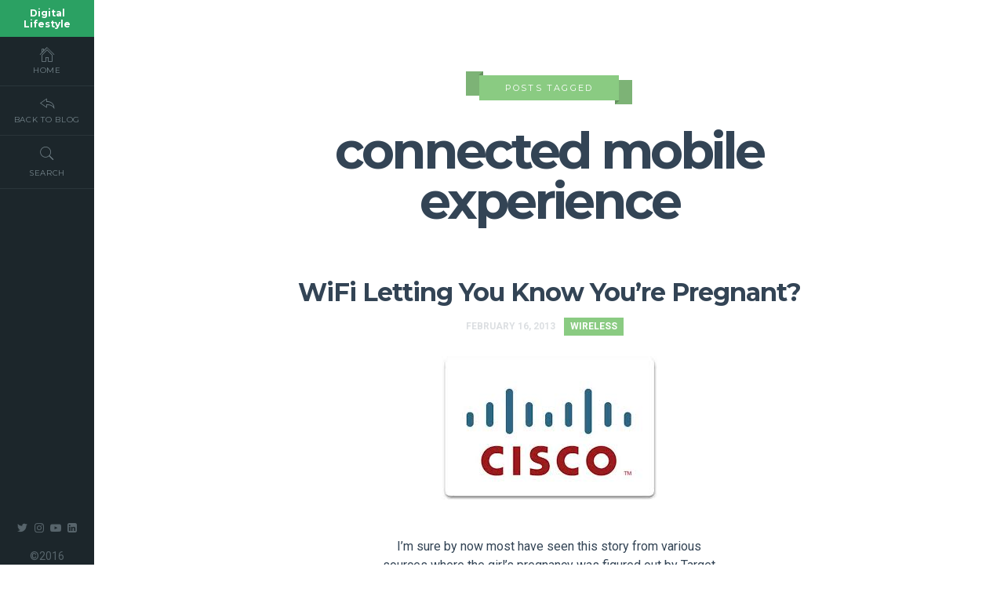

--- FILE ---
content_type: text/html; charset=UTF-8
request_url: https://blakekrone.com/tag/connected-mobile-experience/
body_size: 5369
content:
<!doctype html>

<html lang="en-US" class="no-js single-page-layout" data-classic-layout="false" data-mobile-classic-layout="false" data-prev-animation="16" data-next-animation="15" data-random-animation="false">

<head>
	<meta charset="UTF-8">
	
	
<meta name="viewport" content="user-scalable=no, width=device-width, initial-scale=1, maximum-scale=1">

				
	<title>connected mobile experience | Digital Lifestyle</title>
	
	<link rel='dns-prefetch' href='//secure.gravatar.com' />
<link rel='dns-prefetch' href='//fonts.googleapis.com' />
<link rel='dns-prefetch' href='//s.w.org' />
<link rel="alternate" type="application/rss+xml" title="Digital Lifestyle &raquo; Feed" href="https://blakekrone.com/feed/" />
<link rel="alternate" type="application/rss+xml" title="Digital Lifestyle &raquo; Comments Feed" href="https://blakekrone.com/comments/feed/" />
<link rel="alternate" type="application/rss+xml" title="Digital Lifestyle &raquo; connected mobile experience Tag Feed" href="https://blakekrone.com/tag/connected-mobile-experience/feed/" />
		<script type="text/javascript">
			window._wpemojiSettings = {"baseUrl":"https:\/\/s.w.org\/images\/core\/emoji\/12.0.0-1\/72x72\/","ext":".png","svgUrl":"https:\/\/s.w.org\/images\/core\/emoji\/12.0.0-1\/svg\/","svgExt":".svg","source":{"concatemoji":"https:\/\/blakekrone.com\/wp-includes\/js\/wp-emoji-release.min.js?ver=5.4.18"}};
			/*! This file is auto-generated */
			!function(e,a,t){var n,r,o,i=a.createElement("canvas"),p=i.getContext&&i.getContext("2d");function s(e,t){var a=String.fromCharCode;p.clearRect(0,0,i.width,i.height),p.fillText(a.apply(this,e),0,0);e=i.toDataURL();return p.clearRect(0,0,i.width,i.height),p.fillText(a.apply(this,t),0,0),e===i.toDataURL()}function c(e){var t=a.createElement("script");t.src=e,t.defer=t.type="text/javascript",a.getElementsByTagName("head")[0].appendChild(t)}for(o=Array("flag","emoji"),t.supports={everything:!0,everythingExceptFlag:!0},r=0;r<o.length;r++)t.supports[o[r]]=function(e){if(!p||!p.fillText)return!1;switch(p.textBaseline="top",p.font="600 32px Arial",e){case"flag":return s([127987,65039,8205,9895,65039],[127987,65039,8203,9895,65039])?!1:!s([55356,56826,55356,56819],[55356,56826,8203,55356,56819])&&!s([55356,57332,56128,56423,56128,56418,56128,56421,56128,56430,56128,56423,56128,56447],[55356,57332,8203,56128,56423,8203,56128,56418,8203,56128,56421,8203,56128,56430,8203,56128,56423,8203,56128,56447]);case"emoji":return!s([55357,56424,55356,57342,8205,55358,56605,8205,55357,56424,55356,57340],[55357,56424,55356,57342,8203,55358,56605,8203,55357,56424,55356,57340])}return!1}(o[r]),t.supports.everything=t.supports.everything&&t.supports[o[r]],"flag"!==o[r]&&(t.supports.everythingExceptFlag=t.supports.everythingExceptFlag&&t.supports[o[r]]);t.supports.everythingExceptFlag=t.supports.everythingExceptFlag&&!t.supports.flag,t.DOMReady=!1,t.readyCallback=function(){t.DOMReady=!0},t.supports.everything||(n=function(){t.readyCallback()},a.addEventListener?(a.addEventListener("DOMContentLoaded",n,!1),e.addEventListener("load",n,!1)):(e.attachEvent("onload",n),a.attachEvent("onreadystatechange",function(){"complete"===a.readyState&&t.readyCallback()})),(n=t.source||{}).concatemoji?c(n.concatemoji):n.wpemoji&&n.twemoji&&(c(n.twemoji),c(n.wpemoji)))}(window,document,window._wpemojiSettings);
		</script>
		<style type="text/css">
img.wp-smiley,
img.emoji {
	display: inline !important;
	border: none !important;
	box-shadow: none !important;
	height: 1em !important;
	width: 1em !important;
	margin: 0 .07em !important;
	vertical-align: -0.1em !important;
	background: none !important;
	padding: 0 !important;
}
</style>
	<link rel='stylesheet' id='wp-block-library-css'  href='https://blakekrone.com/wp-includes/css/dist/block-library/style.min.css?ver=5.4.18' type='text/css' media='all' />
<style id='wp-block-library-inline-css' type='text/css'>
.has-text-align-justify{text-align:justify;}
</style>
<link rel='stylesheet' id='montserrat-css'  href='//fonts.googleapis.com/css?family=Montserrat:400,700' type='text/css' media='all' />
<link rel='stylesheet' id='roboto-css'  href='//fonts.googleapis.com/css?family=Roboto:400,400italic,700,700italic' type='text/css' media='all' />
<link rel='stylesheet' id='bootstrap-css'  href='https://blakekrone.com/wp-content/themes/empathy/css/bootstrap.min.css' type='text/css' media='all' />
<link rel='stylesheet' id='pe-icon-7-stroke-css'  href='https://blakekrone.com/wp-content/themes/empathy/css/fonts/pe-icon-7-stroke/css/pe-icon-7-stroke.css' type='text/css' media='all' />
<link rel='stylesheet' id='fontello-css'  href='https://blakekrone.com/wp-content/themes/empathy/css/fonts/fontello/css/fontello.css' type='text/css' media='all' />
<link rel='stylesheet' id='nprogress-css'  href='https://blakekrone.com/wp-content/themes/empathy/js/nprogress/nprogress.css' type='text/css' media='all' />
<link rel='stylesheet' id='magnific-popup-css'  href='https://blakekrone.com/wp-content/themes/empathy/js/jquery.magnific-popup/magnific-popup.css' type='text/css' media='all' />
<link rel='stylesheet' id='uniform-css'  href='https://blakekrone.com/wp-content/themes/empathy/js/jquery.uniform/uniform.default.css' type='text/css' media='all' />
<link rel='stylesheet' id='animations-css'  href='https://blakekrone.com/wp-content/themes/empathy/css/animations.css' type='text/css' media='all' />
<link rel='stylesheet' id='empathy-main-css'  href='https://blakekrone.com/wp-content/themes/empathy/css/main.css' type='text/css' media='all' />
<link rel='stylesheet' id='empathy-768-css'  href='https://blakekrone.com/wp-content/themes/empathy/css/768.css' type='text/css' media='all' />
<link rel='stylesheet' id='empathy-wp-fix-css'  href='https://blakekrone.com/wp-content/themes/empathy/css/wp-fix.css' type='text/css' media='all' />
<link rel='stylesheet' id='empathy-style-css'  href='https://blakekrone.com/wp-content/themes/empathy/style.css' type='text/css' media='all' />
<link rel='stylesheet' id='jetpack_css-css'  href='https://blakekrone.com/wp-content/plugins/jetpack/css/jetpack.css?ver=8.5.3' type='text/css' media='all' />
<script type='text/javascript' src='https://blakekrone.com/wp-includes/js/jquery/jquery.js?ver=1.12.4-wp'></script>
<script type='text/javascript' src='https://blakekrone.com/wp-includes/js/jquery/jquery-migrate.min.js?ver=1.4.1'></script>
<script type='text/javascript' src='https://blakekrone.com/wp-content/themes/empathy/js/modernizr.min.js'></script>
<link rel='https://api.w.org/' href='https://blakekrone.com/wp-json/' />
<link rel="EditURI" type="application/rsd+xml" title="RSD" href="https://blakekrone.com/xmlrpc.php?rsd" />
<link rel="wlwmanifest" type="application/wlwmanifest+xml" href="https://blakekrone.com/wp-includes/wlwmanifest.xml" /> 
<meta name="generator" content="WordPress 5.4.18" />

<link rel='dns-prefetch' href='//v0.wordpress.com'/>
<link rel='dns-prefetch' href='//jetpack.wordpress.com'/>
<link rel='dns-prefetch' href='//s0.wp.com'/>
<link rel='dns-prefetch' href='//s1.wp.com'/>
<link rel='dns-prefetch' href='//s2.wp.com'/>
<link rel='dns-prefetch' href='//public-api.wordpress.com'/>
<link rel='dns-prefetch' href='//0.gravatar.com'/>
<link rel='dns-prefetch' href='//1.gravatar.com'/>
<link rel='dns-prefetch' href='//2.gravatar.com'/>
<link rel='dns-prefetch' href='//widgets.wp.com'/>
<style type='text/css'>img#wpstats{display:none}</style>
<!-- 1. Page Light Text -->
<script>
jQuery(document).ready(function($)
{
	$( '.one-page-layout .site-main > section:nth-of-type(1)' ).toggleClass( 'light-text' );
});
</script>
			
<!-- 3. Page Light Text -->
<script>
jQuery(document).ready(function($)
{
	$( '.one-page-layout .site-main > section:nth-of-type(3)' ).toggleClass( 'light-text' );
});
</script>
			
<!-- 4. Page Background Color -->
<style type="text/css">
.one-page-layout .site-main > section:nth-of-type(4) { background-color: #e5dcc5; }
</style>
			
<!-- 6. Page Light Text -->
<script>
jQuery(document).ready(function($)
{
	$( '.one-page-layout .site-main > section:nth-of-type(6)' ).toggleClass( 'light-text' );
});
</script>
			
<!--[if lt IE 9]>
	<script src="https://blakekrone.com/wp-content/themes/empathy/js/ie.js"></script>
<![endif]-->

		<style type="text/css">.recentcomments a{display:inline !important;padding:0 !important;margin:0 !important;}</style>
<!-- Jetpack Open Graph Tags -->
<meta property="og:type" content="website" />
<meta property="og:title" content="connected mobile experience &#8211; Digital Lifestyle" />
<meta property="og:url" content="https://blakekrone.com/tag/connected-mobile-experience/" />
<meta property="og:site_name" content="Digital Lifestyle" />
<meta property="og:image" content="https://s0.wp.com/i/blank.jpg" />
<meta property="og:locale" content="en_US" />

<!-- End Jetpack Open Graph Tags -->

	<script src="https://cdn.usefathom.com/script.js" data-site="VMLOITAS" defer></script>
</head>

<body class="archive tag tag-connected-mobile-experience tag-56">

	<div id="page" class="hfeed site">
		<header id="masthead" class="header" role="banner">
		
			<a class="menu-toggle toggle-link"></a>
			
									<h1 class="site-title mobile-title">Digital Lifestyle</h1>
								
			<div class="header-wrap">
								
											<h1 class="site-title">Digital Lifestyle</h1>
										
												<nav id="primary-navigation" class="site-navigation primary-navigation" role="navigation">
									<div class="nav-menu">
										<ul>
											<li>
												<a href="https://blakekrone.com/"><i class="pe-7s-home"></i>Home</a>
											</li>
																										<li>
																<a href="https://blakekrone.com/blog/"><i class="pe-7s-back"></i>Back To Blog</a>
															</li>
																									<li>
												<a class="search-toggle"><i class="pe-7s-search"></i>Search</a>
											</li>
										</ul>
									</div>
								</nav>
											
				<div class="header-search">
					<form role="search" id="search-form" method="get" action="https://blakekrone.com/">
						<input type="text" id="search" name="s" required="required" placeholder="enter word">
						<input type="submit" id="search-submit" title="Search" value="&#8594;">
					</form>
				</div>
				
											<div class="header-bottom">
											<div class="textwidget"><ul class="social"><li><a target="_blank" class="twitter" href="https://www.twitter.com/blakekrone" rel="noopener noreferrer"></a></li>
<li><a target="_blank" class="instagram" href="http://instagram.com/blakekrone" rel="noopener noreferrer"></a></li>
<li><a target="_blank" class="youtube" href="https://www.youtube.com/blakekrone" rel="noopener noreferrer"></a></li>
<li><a target="_blank" class="linkedin" href="https://www.linkedin.com/in/blakekrone" rel="noopener noreferrer"></a></li></ul></div>
										
																			<div class="copy-text">
												<div id="text-2" class="widget_text">			<div class="textwidget">©2016</div>
		</div>											</div>
																	</div>
									</div>
		</header>


	<div id="main" class="site-main">
		<div class="blog-regular page-layout">
			<div class="layout-fixed">
								<header class="entry-header">
					<div class="section-title center">    
						<h2><i>Posts Tagged</i></h2>
					</div>
					
					<h1 class="entry-title">connected mobile experience</h1>
				</header>
							
				
												<article id="post-22098" class="post-22098 post type-post status-publish format-standard has-post-thumbnail hentry category-wireless tag-cisco-2 tag-connected-mobile-experience tag-location-analytics tag-rtls tag-tech-field-day tag-wfd4 tag-wireless-field-day">
									<header class="entry-header">
										<h2 class="entry-title">
																						
											<a  href="https://blakekrone.com/wifi-letting-you-know-youre-pregnant/">WiFi Letting You Know You&#8217;re Pregnant?</a>
										</h2>
										
										
										<div class="entry-meta">
											<span class="entry-date">
												<time class="entry-date" datetime="February 16, 2013">February 16, 2013</time>
											</span>
											
											<span class="comment-link">
												<a href="https://blakekrone.com/wifi-letting-you-know-youre-pregnant/#respond">0 Comment</a>											</span>
											
																									<span class="cat-links">
															<a href="https://blakekrone.com/category/wireless/" rel="category tag">Wireless</a>														</span>
																								
																					</div> 
									</header>
									
									
																					<div class="featured-image">
													<a href="https://blakekrone.com/wifi-letting-you-know-youre-pregnant/">
														<img width="275" height="183" src="https://blakekrone.com/wp-content/uploads/2013/02/cisco.jpg" class="attachment-pixelwars__image_size_1 size-pixelwars__image_size_1 wp-post-image" alt="" />													</a>
												</div>
																				
									
									<div class="entry-content">
										<p>I&#8217;m sure by now most have seen this story from various sources where the girl&#8217;s pregnancy was figured out by Target using analytic data before her dad knew. Now we are starting to see a trend with wireless where we can get location analytics that allows stores and venue operators to understand traffic flow, dwell&#8230; </p>
<p class="more"><a class="more-link" href="https://blakekrone.com/wifi-letting-you-know-youre-pregnant/">Read More</a></p>
									</div>
								</article>
											
				
								<nav class="navigation" role="navigation">
					<div class="nav-previous">
											</div>
					
					<div class="nav-next">
											</div>
				</nav>
						</div>


											<footer class="site-footer" role="contentinfo">
								<div class="layout-medium">
									<div class="footer-sidebar widget-area" role="complementary"> 
										<aside id="search-2" class="widget widget_search"><form role="search" method="get" class="search-form" action="https://blakekrone.com/">
				<label>
					<span class="screen-reader-text">Search for:</span>
					<input type="search" class="search-field" placeholder="Search &hellip;" value="" name="s" />
				</label>
				<input type="submit" class="search-submit" value="Search" />
			</form></aside>		<aside id="recent-posts-2" class="widget widget_recent_entries">		<h3 class="widget-title">Recent Posts</h3>		<ul>
											<li>
					<a href="https://blakekrone.com/developing-on-ipad/">Developing on iPad</a>
									</li>
											<li>
					<a href="https://blakekrone.com/etherscope-nxg-v1-2/">netAlly EtherScope nXG &#8211; The new goto device?</a>
									</li>
											<li>
					<a href="https://blakekrone.com/surveying-for-catalyst-9120/">Surveying for Catalyst 9120</a>
									</li>
											<li>
					<a href="https://blakekrone.com/cisco-takes-learning-to-the-next-level/">Cisco takes learning to the Next Level</a>
									</li>
											<li>
					<a href="https://blakekrone.com/rssi-conundrum/">RSSI Conundrum</a>
									</li>
					</ul>
		</aside><aside id="recent-comments-2" class="widget widget_recent_comments"><h3 class="widget-title">Recent Comments</h3><ul id="recentcomments"><li class="recentcomments"><span class="comment-author-link"><a href='http://www.eudisa.com/' rel='external nofollow ugc' class='url'>Ulrich Diehl</a></span> on <a href="https://blakekrone.com/a-look-back-at-the-cwne/#comment-215">A look back at the CWNE</a></li><li class="recentcomments"><span class="comment-author-link">blake</span> on <a href="https://blakekrone.com/cisco-7960-backlight-mod/#comment-214">Cisco 7960 Backlight Mod</a></li><li class="recentcomments"><span class="comment-author-link"><a href='https://blakekrone.com/etherscope-nxg-v1-2/' rel='external nofollow ugc' class='url'>netAlly EtherScope nXG &#8211; The new goto device? | Digital Lifestyle</a></span> on <a href="https://blakekrone.com/check-check-123-aircheck/#comment-213">Check Check, 123 AirCheck</a></li><li class="recentcomments"><span class="comment-author-link">Mark Dm</span> on <a href="https://blakekrone.com/cisco-7960-backlight-mod/#comment-212">Cisco 7960 Backlight Mod</a></li><li class="recentcomments"><span class="comment-author-link"><a href='http://wifinc.net' rel='external nofollow ugc' class='url'>Dermot Allen</a></span> on <a href="https://blakekrone.com/rssi-conundrum/#comment-142">RSSI Conundrum</a></li></ul></aside>									</div>
								</div>
							</footer>
						            </div>
		</div>
	</div>
	
	<script type='text/javascript' src='https://blakekrone.com/wp-content/themes/empathy/js/jquery.address-1.5.min.js'></script>
<script type='text/javascript' src='https://blakekrone.com/wp-content/themes/empathy/js/nprogress/nprogress.js'></script>
<script type='text/javascript' src='https://blakekrone.com/wp-content/themes/empathy/js/fastclick.js'></script>
<script type='text/javascript' src='https://blakekrone.com/wp-content/themes/empathy/js/typist.js'></script>
<script type='text/javascript' src='https://blakekrone.com/wp-includes/js/imagesloaded.min.js?ver=3.2.0'></script>
<script type='text/javascript' src='https://blakekrone.com/wp-content/themes/empathy/js/jquery.isotope.min.js'></script>
<script type='text/javascript' src='https://blakekrone.com/wp-content/themes/empathy/js/jquery.fitvids.js'></script>
<script type='text/javascript' src='https://blakekrone.com/wp-content/themes/empathy/js/jquery.validate.min.js'></script>
<script type='text/javascript' src='https://blakekrone.com/wp-content/themes/empathy/js/jquery.uniform/jquery.uniform.min.js'></script>
<script type='text/javascript' src='https://blakekrone.com/wp-content/themes/empathy/js/jquery.magnific-popup/jquery.magnific-popup.min.js'></script>
<script type='text/javascript' src='https://blakekrone.com/wp-content/themes/empathy/js/socialstream.jquery.js'></script>
<script type='text/javascript' src='https://blakekrone.com/wp-content/themes/empathy/js/jarallax.min.js'></script>
<script type='text/javascript' src='https://blakekrone.com/wp-content/themes/empathy/js/jarallax-video.min.js'></script>
<script type='text/javascript' src='https://blakekrone.com/wp-content/themes/empathy/js/main.js'></script>
<script type='text/javascript' src='https://blakekrone.com/wp-content/themes/empathy/js/wp-fix.js'></script>
<script type='text/javascript' src='https://blakekrone.com/wp-includes/js/wp-embed.min.js?ver=5.4.18'></script>
<script type='text/javascript' src='https://stats.wp.com/e-202551.js' async='async' defer='defer'></script>
<script type='text/javascript'>
	_stq = window._stq || [];
	_stq.push([ 'view', {v:'ext',j:'1:8.5.3',blog:'30013534',post:'0',tz:'-6',srv:'blakekrone.com'} ]);
	_stq.push([ 'clickTrackerInit', '30013534', '0' ]);
</script>
	
	<script>
		(function($) { "use strict"; 
			$.extend($.validator.messages, {
				required: "This field is required.",
				remote: "Please fix this field.",
				email: "Please enter a valid email address.",
				url: "Please enter a valid URL.",
				date: "Please enter a valid date.",
				dateISO: "Please enter a valid date ( ISO ).",
				number: "Please enter a valid number.",
				digits: "Please enter only digits.",
				equalTo: "Please enter the same value again.",
				maxlength: $.validator.format("Please enter no more than {0} characters."),
				minlength: $.validator.format("Please enter at least {0} characters."),
				rangelength: $.validator.format("Please enter a value between {0} and {1} characters long."),
				range: $.validator.format("Please enter a value between {0} and {1}."),
				max: $.validator.format("Please enter a value less than or equal to {0}."),
				min: $.validator.format("Please enter a value greater than or equal to {0}."),
				step: $.validator.format("Please enter a multiple of {0}.")
			});
		})(jQuery);
	</script>
</body>
</html>

--- FILE ---
content_type: text/css
request_url: https://blakekrone.com/wp-content/themes/empathy/css/main.css
body_size: 15997
content:
 
/* --------------------------------------------
	
	main.css : main style file
	Project : Empathy
	Author : pixelwars 
	
	---
	
	CONTEXT:
	
	1. BASE - @base
		1.1 ELEMENTS
		1.2 FONTS
		1.3 TYPOGRAPHY
	2. FORMS - @forms
	3. COMMON - @common
	4. LAYOUT - @layout
	5. MODULES - @modules
	6. THEME - @theme
	
   -------------------------------------------- */
   
   
   
/*  --------------------------------------------

	1. BASE (@base) - base html elements
	
    -------------------------------------------- */

/* ----- 1.1 ELEMENTS ----- */   
*,
*:after,
*::before {
	-webkit-box-sizing: border-box; -moz-box-sizing: border-box; box-sizing: border-box;
	}
html {
	font-size: 100%; -webkit-font-smoothing: antialiased;
	}
html,
body {
 	position: relative; width: 100%; height: 100%;
	}
body {
 	 font-size: 1em; line-height: 1.6; -webkit-text-size-adjust: none;
	}
a {
 	color: #096; text-decoration: none; outline: none;
	}
a:hover,
a:focus {
	text-decoration: none; outline: none;
	}
a:hover {
 	color: #5BCF80
	}
iframe {
 	border: none
	}
ul {
 	list-style: square
	}
img {
 	max-width: 100%; height: auto;
	}

/* ----- 1.2 FONTS ----- */ 
/* BODY */
body,
input,
textarea,
select {
 	font-family: 'Roboto', sans-serif;
	}
	
/* HEADINGS */
h1,
h2,
h3,
h4,
h5,
h6,
.filters,
.nav-menu,
th,
dt,
.button,
input[type=submit],
button,
label,
.tab-titles {
 	font-family: "Montserrat", serif;
	}
	
/* FONTELLO ICONS */
.social li a,
.toggle h4:before,
.selector:before,
.checker span:before,
.radio span:before,
.uploader span.action:before,
.menu-toggle:before  {
    font-family:fontello; font-style:normal; font-weight:400; speak:none; display:inline-block; text-decoration:inherit; text-align:center; font-variant:normal; text-transform:none;
    }
	
/* PE 7S ICONS */
.mask,
.site-alert:before,
.portfolio-nav a:before,
.hentry .entry-header:before,
.gallery-item a:after {
	display: inline-block; font-family: 'Pe-icon-7-stroke'; speak: none; font-style: normal; font-weight: normal; font-variant: normal; text-transform: none; line-height: 1; -webkit-font-smoothing: antialiased; -moz-osx-font-smoothing: grayscale;
	}

/* ----- 1.3 TYPOGRAPHY ----- */
/* headings and paragraphs  */
h1 {
 	font-size: 1.80em; margin: 0.8em 0 0.4em 0; line-height: 1.2; letter-spacing: -2px;
	}
h2 {
 	font-size: 1.20em; margin: 1.0em 0 0.6em 0; line-height: 1.3; letter-spacing: -1px;
	}
h3 {
 	font-size: 1.00em; margin: 1.0em 0 .6em 0;
	}
h4 {
 	font-size: 0.75em; margin: 2.0em 0 .6em 0;
	}
h5 {
 	font-size: 0.75em; margin: 1.0em 0 .6em 0;
	}
h6 {
 	font-size: 0.75em; margin: 1.0em 0 .6em 0;
	}
p {
 	margin: 0 0 1.2em 0; line-height: 1.5;
	}
/* blockquote  */
blockquote {
 	position: relative; margin: 1.6em 0; padding: 0 .8em; text-align: center; font-size: 1.4em; line-height: 1.2; font-weight: bold; letter-spacing: -1px;
	}
blockquote p {
	line-height: 100%;
	}
blockquote cite {
 	display: block; font-size: 14px; padding-right: 1em; margin-top: 1em; font-style: normal; font-weight: 400; color: #B7C6C9; letter-spacing: 0;
	}
hr {
 	padding: .6em 0 1em 0; margin-bottom: 3em; outline: 0; border-width: 0 0 2px 0; border-style: solid; border-color: #eee;
	}
/* tables  */
table {
 	font-size: .875em; margin-bottom: 3em; text-align: center;
	}
tr th {
 	padding: .8em 1em; font-size: 12px; font-weight: bold; border-bottom: 2px solid #DDE4E6; text-transform: uppercase;
	}
tr td {
 	color: #6A7686; padding: .8em 1em .6em 1em; border-bottom: 1px solid #eee;
	}
tfoot tr td {
 	border-bottom: 0
	}
tr:nth-child(odd) td {
 	background: #FAFCFD;
	}
/* code and pre  */
code,
pre {
 	padding: 0 3px 2px; margin-bottom: 4em; font-family: Monaco, Menlo, Consolas, "Courier New", monospace; font-size: 12px; color: #333333; white-space: pre; overflow: auto;
	}
code {
 	display: inline-block; margin: 0 .4em; padding: 1px 6px; background: #fff; border: 1px solid #DDE4E6; box-shadow: 1px 1px 0 #fff, 2px 2px 0 #DDE4E6;
	}
/* lists  */
ol,
ul {
 	margin: .2em 0 1em 0;
	}
ul {
 	list-style: disc;
	}
dt {
 	margin-bottom: .4em; font-size: 12px; font-weight: bold;
	}
dd {
	padding-bottom: 1em; margin-left: 1.4em;
	}
/* Bootstrap Grid Fix */
@media (max-width:767px){
	.col-xs-6:nth-child(2n+1) { clear: left; }
}


/*  --------------------------------------------

	2. FORMS (@forms) - form elements
	
    -------------------------------------------- */
form p {
 	position: relative; margin: 1.6em 0;
	}
label {
 	display: block; font-size: 11px; margin-bottom: .2em; font-weight: bold; color: rgba(28, 38, 43, 0.7); text-transform: uppercase;
	}
input:not([type=submit]):not([type=button]):not([type=file]):not([type=radio]):not([type=checkbox]),
textarea,
select,
.selector,
.uploader {
 	padding: .7em .8em; width: 100%; max-width: 100%; font-size: 14px; color: #6A7686; border: 2px solid rgba(28, 38, 43, 0.15); border-radius: 0; background: none; -webkit-appearance: none; -webkit-tap-highlight-color: transparent; -moz-box-sizing: border-box; -webkit-box-sizing: border-box; -ms-box-sizing: border-box; box-sizing: border-box;
	}
input:not([type=submit]):not([type=button]):not([type=file]):not([type=radio]):not([type=checkbox]):focus,
textarea:focus,
input:focus,
select:focus,
div.uploader:hover {
 	border-color: rgba(28, 38, 43, 0.4); outline: 0;
	}
select {
 	min-width: 262px;
	}
textarea {
 	width: 100%; min-width: 262px; min-height: 12em;
	}
.inline-label {
 	display: inline-block; margin-right: 2em; font-weight: 400; color: #6A7686; letter-spacing: 0;
	}
/* uniform  */
div.selector.disabled,
div.checker.disabled,
div.radio.disabled {
 	opacity: .4
	}
div.selector {
 	font-size: 14px; padding: .4em; width: 100% !important; line-height: 46px; height: 46px; padding-left: 1em;
	}
div.selector:before {
 	position: absolute; top: 0; right: 15px; font-size: 16px; color: #b7c6c9; content: "\e80b";
	}
div.selector.focus {
 	border-color: #b7c6c9
	}
div.selector.focus:before {
 	color: #6A7686
	}
div.selector.focus,
div.selector.hover,
div.selector:hover {
 	border-color: #b7c6c9
	}
div.selector span {
 	padding-top: 3px; padding-left: 0; color: #6A7686; background: none;
	}
div.selector select {
 	width: 100% !important; left: 0% !important; height: auto; min-height: 42px; line-height: 42px; font-size: 1em; -webkit-tap-highlight-color: transparent;
	}
.android div.selector select {
 	font-size: 2em
	}
/* checkboxes  */
div.checker,
div.radio {
 	width: 20px; height: 29px; margin-right: 4px;
	}
	div.checker span,
	div.radio span {
 		background: none
		}
	div.checker span:before,
	div.radio span:before {
 	text-align: left; position: absolute; top: 3px; left: 0; font-size: 18px; line-height: 120%; color: rgba(28, 38, 43, 0.65); content: "\e810";
		}
	div.checker span.checked:before {
 		content: "\e80f"
		}
	div.radio span:before {
 		content: "\e88d"
		}
	div.radio span.checked:before {
 		content: "\e870"
		}
/* file upload  */
div.uploader {
 	width: 100%; height: 46px;
	}
	div.uploader input {
 	width: 100%; z-index: 100; line-height: 46px; min-height: 46px;
		}
	div.uploader span.filename {
 		padding: 0; width: 100%; border-left: 0; font-size: 13px; color: #6A7686;
		}
	div.uploader span.action {
 	width: 10px; text-indent: -999em; background: #fff; padding: 6px 16px 8px 36px; position: absolute; top: 0; right: 0; font-size: 14px; height: 100%;
		}
	div.uploader span.action:before {
 		text-indent: 0; content: "\e802"; color: #b7c6c9; text-align: center; position: absolute; top: 10px; left: 22px;
		}
/* contact form 7 compatibility  */
.wpcf7 {
 	padding: 0
	}
	.wpcf7 input[type=submit] {
 	margin-top: 1.4em
		}
	.wpcf7 label {
 	display: inline-block; margin-right: 2em;
		}
	.wpcf7 div.checker,
	.wpcf7 div.radio {
 	margin-right: 0px
		}
/* validation  */
label.error {
 	position: absolute; bottom: -19px; left: 0; min-width: 160px; font-size: 10px; font-weight: 800; text-transform: uppercase; padding: .2em .8em; background-color: #E24C4C; color: #fff; letter-spacing: 0;
	}
label.error:after {
 	content: " "; position: absolute; left: 1.6em; bottom: 100%; pointer-events: none; width: 0; height: 0; border-bottom: 8px solid #E24C4C; border-right: 8px solid transparent;
	}



/*  --------------------------------------------

	3. COMMON (@common) - common and helper classes
	
    -------------------------------------------- */
.cf:before,
.cf:after,
.entry-content:before,
.entry-content:after  {
 	content: " "; display: table;
	}
.cf:after,
.entry-content:after {
 	clear: both
	}
.center {
 	text-align: center;
	}
.easing,
.media-box .mask,
.filters li a,
.gallery-item a:before,
.gallery-item a:after {
 	-webkit-transition: all 0.3s ease-out; transition: all 0.3s ease-out;
	}
.easing-short,
input,
textarea,
.social li a,
.nav-menu li a,
.latest-posts article header a,
.button,
.portfolio-nav a,
.entry-title a,
.more-link,
.navigation a,
.pagination a,
.entry-meta a,
.nav-single a,
.comment a,
.format-link .entry-content > p:first-child a:first-child,
.gallery .gallery-caption {
 	-webkit-transition: all 0.1s; transition: all 0.1s;
	}
.no-csstransitions #nprogress .spinner {
	display: none !important;
	}
	
/* Assistive text */
.screen-reader-text {
	clip: rect(1px, 1px, 1px, 1px); position: absolute;
}
.screen-reader-text:focus {
	background-color: #f1f1f1; border-radius: 3px; box-shadow: 0 0 2px 2px rgba(0, 0, 0, 0.6); clip: auto; color: #21759b; display: block; font-size: 14px; 	font-weight: bold; height: auto; line-height: normal; padding: 15px 23px 14px; position: absolute; left: 5px; top: 5px; text-decoration: none; text-transform: none; width: auto; z-index: 100000; /* Above WP toolbar */
    }

/*  --------------------------------------------

	4. LAYOUT (@layout) : layout styles
	
    -------------------------------------------- */
.site,
.site-main { 
	height: 100%; 
	}
.site-main { 
	padding-top: 50px;
	}
.page-layout { 
	position: relative; width: 100%; min-height: 100%; background-size: cover; background-position: center center; background-color: #fff; 
	}
.single-page-layout body { 
	background: #fff; 
	}
.one-page-layout .page-layout { 
	visibility: hidden;
	}
.one-page-layout .page-layout:not(.portfolio-single) .entry-content {
	max-width: 600px; margin-left: auto; margin-right: auto; text-align: center; font-size: .91em;
	}
/* CLASSIC LAYOUT */
.one-page-layout.classic-layout .page-layout {
	position: fixed;
	}
.one-page-layout.classic-layout .page-layout.page-current {
	position: relative;
	}
.one-page-layout.classic-layout .page-current,
.one-page-layout .p-overlay .page-layout { 
	visibility: visible; z-index: 100;
	}	
/* MODERN LAYOUT */
html { 
	height: 100% !important; 
	}
.modern-layout .site-main { 
	position:absolute; top:0; left: 0; right: 0; width: auto; height:100%; 
	-webkit-perspective: 1200px; -moz-perspective: 1200px; perspective: 1200px; overflow: hidden;
	}
.modern-layout .page-layout { 
	width: auto; height: 100%; position: absolute; top: 0; padding-top: 50px; left: 0; right: 0; overflow: auto; -webkit-overflow-scrolling: touch; 
	}
.modern-layout .pt-page {
	visibility: hidden;
	-webkit-backface-visibility: hidden;
	-moz-backface-visibility: hidden;
	backface-visibility: hidden;
	-webkit-transform: translate3d(0, 0, 0);
	-moz-transform: translate3d(0, 0, 0);
	transform: translate3d(0, 0, 0);
	-webkit-transform-style: preserve-3d;
	-moz-transform-style: preserve-3d;
	transform-style: preserve-3d;
	}
.modern-layout .page-current {
	visibility: visible; z-index: 1;
	}
.modern-layout .pt-page .layout-medium > *:not(.map-canvas):not(.media-cell),
.p-overlay * {
	-webkit-backface-visibility: hidden;
	-moz-backface-visibility: hidden;
	backface-visibility: hidden;
	-webkit-transform: none;
	-moz-transform: none;
	transform: none;
	-webkit-transform-style: preserve-3d;
	-moz-transform-style: preserve-3d;
	transform-style: preserve-3d;
	}	
.modern-layout .media-cell {
	-webkit-backface-visibility: hidden;
	-moz-backface-visibility: hidden;
	backface-visibility: hidden;
	-webkit-transform-style: preserve-3d;
	-moz-transform-style: preserve-3d;
	transform-style: preserve-3d;
	}	
.content {
	position: relative; z-index: 10; text-align: left;
	}
.content > div {
 	padding: 2em 0 3em;
	}
.layout-fixed,
.layout-medium,
.layout-full {
	width: 90%; margin: 0 auto;
	}
.layout-fixed {
	max-width: 700px;
	}
.layout-medium {
	max-width: 1040px;
	}
.hentry {
	padding: 0 0 2em 0;
	}
.entry-header {
	padding-top: 2em; 
	}
.entry-title {
 	margin: 0; text-align: center;
	}
.entry-content {
	margin: 1.2em 0 0;
	}

/* ----- 4.1 HEADER ----- */
.header {
	position: fixed; top: 0; width: 100%; z-index: 200; height: 50px; color: rgba(225, 246, 255, 0.3);
	}
	.header-wrap {
		position: fixed; z-index: 2000; width: 120px; left: -120px; top: 0; bottom: 0; overflow: auto; overflow-x: hidden; -webkit-overflow-scrolling: touch; 
        }
	.header,
	.header-wrap {
		background: #1c262b;
		}
	.site-title {
 		display: none; position: absolute; top: 0; left: 70px; width: 252px; line-height: 50px; margin: 0; padding: 0; font-weight: bold; font-size: 12px; letter-spacing: 0; color: #FFF;
		}
	.mobile-title {
		display: block;
		}
	.header img {
 	 	max-height: 100%;
		}
/* TOGGLE LINK */
.toggle-link {
	 display: block; width: 50px; line-height: 50px; height: 50px; text-align: center; cursor: pointer; overflow: hidden; color: #fff;
	}
.toggle-link:hover {
	  color: rgba(255, 255, 255, 0.9);
	}
/* Menu Toggle */
.menu-toggle {
	position: absolute; top: 0; left: 0; border-right: 2px solid rgba(255, 255, 255, 0.08);
	}
.is-menu-toggled-on .menu-toggle {
	 color: rgba(255, 255, 255, 0.8);
	}
.menu-toggle:before {
	content: "\e800"; font-size: 18px;
	}
body {
    position: relative; overflow-x: hidden; -webkit-transition: all 0.2s ease-out; transition: all 0.2s ease-out;
    }
.is-menu-toggled-on body { 
    left: 120px; overflow: hidden;
    }
.is-menu-toggled-on .page-current,
.is-menu-toggled-on .site,
.is-menu-toggled-on .site-main { 
    overflow: hidden; max-height: 100%;
    }
.csstransforms.is-menu-toggled-on body { 
    left: 0;
    -ms-transform: translate(120px,0px); 
    -webkit-transform: translate(120px,0px); 
    transform: translate(120px,0px); 
	}

/* NAV MENU */
.nav-menu ul { 
	padding: 0; margin: 0; list-style: none; text-align: center; overflow: auto; 
	}
.nav-menu ul li { 
	font-size: 10px; letter-spacing: .07em; text-transform: uppercase; border-bottom: 1px solid rgba(225, 246, 255, 0.07); 
	}
.nav-menu ul i { 
	display: block; margin-bottom: .2em; 
	}
.nav-menu ul i:before { 
	display:inline-block; font-size: 2.5em; line-height: 1; 
	}
.nav-menu a { 
	display: block; padding: 1.3em 1em; color: rgba(225, 246, 255, 0.45); 
	}
.nav-menu a:hover { 
	color: rgba(225, 246, 255, 0.7); 
	}
.nav-menu .current_page_item a { 
	color: #fff; 
	}
/* HIDE MENU ICONS ON MID RANGE DESKTOPS */
@media screen and (min-width: 768px) and (max-height: 630px) { 
	.nav-menu a { 
		padding: 1em .5em; 
		}
	.nav-menu ul i:before { 
		display: none; 
		}
}
/* SMALLER MENU ICONS ON MID RANGE DESKTOPS */
@media screen and (min-width: 768px) and (min-height: 600px) and (max-height: 767px) { 
	.nav-menu a { 
		padding: 1.1em .5em; 
		}
	.nav-menu ul i:before { 
		font-size: 2.2em; 
		}
}

/* LARGER MENU ICONS ON LARGE DEVICES */
@media screen and (min-width: 768px) and (min-height: 768px) { 

	/* HEADER */
	.nav-menu a { 
		padding: 2em 1em;
		}
	.nav-menu ul i:before { 
		font-size: 2.8em;
		}	
}

	
	
/* SEARCH */
.header-search { 
	display: none; padding: 0;
	}
.is-search-toggled-on .header-search { 
	display: block;
	}
.search-toggle { 
	cursor: pointer; 
	}
.search-toggle i:before {
	display: inline-block; margin-bottom: .2em; font-size: 1.8em;
	}
.is-search-toggled-on .search-toggle {
	color: #fff; 
	}
#search-form { 
	position:relative; 
	}
#search-form #search { 
	outline: 0; border: 0; border-radius: 0; background: #0C141F; color: #7D8B91; font-size: .85em; padding: 1em .4em; text-align: center;
	}
#search-form #search::-webkit-input-placeholder { 
    color: #A6B7BE;
	}
#search-form #search:focus { 
	color:#fff; 
	}
#search-submit { 
	font-size:17px; text-shadow:none; color: #fff; border:0; outline:0; padding:0; width: 100%; line-height: 2.6em; background: #8ACB82; border-radius: 0; font-weight: 400;
	}
#search-submit:hover { 
	opacity: .9; 
	}
#search-submit:active { 
	opacity: .8; 
	}

/* HEADER BOTTOM */
.header-bottom { 
	width: 100%; margin-top: 2em; text-align: center; 
	}
.header .social { 
	margin: 1em 0; padding: 0 6px; 
	}
.header .social li a {
    font-size: 14px; height: auto; border: 0; line-height: 22px; width: 18px; margin: 0; border-radius: 4px; float: none; color: rgba(225, 246, 255, 0.3);
	}
.header .header-bottom .social li a:hover {
	background: none; color: rgba(255, 255, 255, 0.7);
	}
.copy-text p {
	font-size: 12px;
	}
	
/* PAGE : HOME */
.home-section { 
	height: 100%;
	}
.home-section .content {
	position: static;
	}
.home-section .content > div { 
	font-size: 140%; text-align: center; position: absolute; bottom: 0; width: 100%; max-width: 100%; z-index: 100;
	}
.home-section .content > div > * { 
	max-width: 940px; margin-left: auto; margin-right: auto;
	}
.has-bg-img { 
	background-size: cover; 
	}
.has-bg-img .content:before { 
	content: ""; position: absolute; top: 0; right: 0; bottom: 0; left: 0; z-index: 0; background: rgba(73, 92, 95, 0.75); 
	}
.home-section #jarallax-container-0 {
	z-index: -1 !important;
	}
.home-section h2,
.home-section h3,
.home-section h4 {
	line-height: 1.2; margin: 0; letter-spacing: -2px;
	}
.home-section h4 {
	font-weight: 400; letter-spacing: -1px; margin-top: 1em !important;
	}
.home-section .button { 
	margin-top: 3em; 
	}  

/* PAGE BACKGROUNDS */
.one-page-layout .site-main > section:nth-of-type(1) { 
	background-color: #2E2F2D; 
	}
.one-page-layout .site-main > section:nth-of-type(2) { 
	background-color: #ECF0F0; 
	}
.one-page-layout .site-main > section:nth-of-type(3) { 
	background-color: #EBF0DF; 
	}
.one-page-layout .site-main > section:nth-of-type(4) { 
	background-color: #60d7a9; 
	}
.one-page-layout .site-main > section:nth-of-type(5) { 
	background-color: #E5DCC5; 
	}
.one-page-layout .site-main > section:nth-of-type(6) { 
	background-color: #D6E2E0; 
	}
	
/* LIGHT TEXT ON PAGES */
.light-text,
.light-text label { 
	color: #fff; 
	}
.light-text .social li a { 
	line-height: 48px; border: 2px solid rgba(255, 255, 255, 0.26); 
	}
.light-text input:not([type=submit]):not([type=button]):not([type=file]):not([type=radio]):not([type=checkbox]), 
.light-text textarea {
	border-color: rgba(255, 255, 255, 0.6); color: rgba(255, 255, 255, 0.8);
	}
.light-text input:not([type=submit]):not([type=button]):not([type=file]):not([type=radio]):not([type=checkbox]):focus, 
.light-text textarea:focus {
	border-color: rgba(255, 255, 255, 1);
	}
.light-text input[type=submit], 
.light-text input[type=button], 
.light-text button, 
.light-text a.button { 
	border-color: rgba(255, 255, 255, 0.7); color: rgba(255, 255, 255, 0.9);
	}
.light-text .service p {
	color: rgba(255, 255, 255, 0.7);
	}
.light-text .process {
	background: rgba(255, 255, 255, 0.7);
	}
.light-text .process:after { 
	border-bottom-color: rgba(255, 255, 255, 0.15);
	}
.light-text .filters li a {
	color: #fff;
	}
.light-text .event h5 {
	  color: rgba(255, 255, 255, 0.4);
	}
.light-text .testo {
	color: rgba(28, 38, 43, 0.9);
	}
.light-text .skill-unit .bar .progress span {
	background: rgba(255, 255, 255, 0.5);
	}
.light-text .event p {
	color: rgba(255, 255, 255, 0.75);
	}
.light-text .fun-fact i {
	color: rgba(255, 255, 255, 0.9);
	}


/*  --------------------------------------------

	5. MODULES @modules : reusable styles
	
    -------------------------------------------- */

/* PAGE TITLE */	
.page-title { 
	margin: 0; padding: .6em 0; text-align: center; 
	}
.page-title i { 
	display: block; font-size: 50px; 
	}

/* SECTION TITLE */
.section-title { 
	margin: 2em 0 2em; position: relative; z-index: 10; 
	}
.page-title + .section-title,
.section-title:first-child { 
	margin-top: 2em; 
	}
.section-title h2 { 
	margin: 0; font-size: 11px; text-transform: uppercase; position: relative; display: inline-block; font-weight: normal; letter-spacing: 0.2em; white-space: nowrap; text-align: center;
	}
.section-title h2:after, 
.section-title h2:before {
	content: " "; display: block; position: absolute; bottom: -.5em; width: 2em; height: 100%; background-color: #7DB376; pointer-events: none;
	}
.section-title h2:after {
	right: -1.57em; z-index: -1;
	}
.section-title h2:before {
	bottom: auto; top: -.5em; left: -1.57em; z-index: -1;
	}
.section-title h2 i {
	display: inline-block; position: relative; padding: .8em 3em; font-style: normal; color: #fff; background-color: #8ACB82;
	}
.section-title h2 i:after, h2 i:before {
	content: " "; display: block; position: absolute; width: 0; height: 0; bottom: -.5em; left: -.05em; pointer-events: none; -webkit-mask: none;
	}
.section-title h2 i:before {
	bottom: auto; top: -.5em; border-bottom: 0.5em solid #080b0c; border-bottom: 0.5em solid rgba(8, 11, 12, 0.2); border-left: .5em solid transparent;
	}
.section-title h2 i:after {
	left: auto; right: -.05em; border-top: 0.5em solid #080b0c; border-top: 0.5em solid rgba(8, 11, 12, 0.2); border-right: .5em solid transparent;
	}

/* TYPIST ROTATE WORDS */
.selectedText {
	display: none;
	}

/* SERVICE */
.service {
    padding: 0.2em 0;
	}
	.service i,
	.service img { 
        display: inline-block; float: left; width: 50px; margin: 0; line-height: 50px; font-size: 40px; text-align: center;
		}
	.service i:before { 
		margin: 0 .2em; display: inline-block; 
		}
	.service p {
        margin-top: .2em; margin-left: 68px; font-size: 14px; line-height: 1.45; color: rgba(28, 38, 43, 0.5);
		}
	.service h4 {
        margin-top: 0; margin-left: 68px; margin-bottom: .3em; font-size: 12px; text-transform: uppercase;
		}

/* PROCESS */
.process { 
	position: relative; text-align: center; width: 80px; height: 80px; padding: 16px 10px; margin: 0 auto 1.6em; border-radius: 0 14px 14px 14px; color: #345; background: #fff;
	}
.process:after { 
	content: ""; position:absolute; top: 50%; left: 100%; width: 120%; height: 0; border-bottom: 3px dashed #fff;
	}
.process i { 
	font-size: 28px; line-height: 1;
	}
.process img { 
	max-width: 60%; margin: 0;
	}
.process h4 { 
	margin: 0; font-size: 10px;
	}
.row [class^="col-"]:nth-child(3n) .process:after { 
    display: none; 
    }
		
/* FUN FACT */
.fun-fact { 
	padding-right: 1em; margin-bottom: 1.4em; text-align: center;
	}
	.fun-fact i { 
		display: inline-block; margin-bottom: 12px; line-height: 1; font-size: 38px;
		}
	.fun-fact i:before { 
		margin: 0 .2em; display: inline-block; 
		}
	.fun-fact img { 
		max-width: 54px; margin: 0; margin-bottom: 8px;
		}
	.fun-fact h4 { 
		max-width: 140px; margin: 0 auto; font-size: 12px; line-height: 1.2; font-weight: 400; text-transform: uppercase; 
		}

/* CLIENT */
.client { 
	margin: 1em 0;  text-align: center;
	}
	.client img { 
		margin: 0 auto; width: auto; max-height: 46px; display:block; 
		}

/* TIMELINE */
.event {
	position: relative; padding: 0 1em 2em 2.4em;
	}
    .event:before { 
        content : ""; position: absolute; top: 10px; bottom: -10px; left: 12px; width: 4px; background: rgba(255, 255, 255, 0.5);
        }
    .event:after { 
        content : ""; position: absolute; top: 6px; left: 7px; width: 14px; height: 14px; border-radius: 50%; background: #fff;
        }
	.event:nth-of-type(2):after {
        background-color: #8ACB82;
		}
    .event h2 {
 		margin-left: .6em; margin-bottom: .4em; font-size: 1.3em; font-weight: 400; letter-spacing: 0;
		}
    .event h2 + p i,
	.event h2 + p img {
        display: block; text-align: center; font-size: 22px; font-weight: bold; position: absolute; top: -14px; left: -10px; width: 52px; line-height: 52px; margin: 0;  z-index: 120; color: #fff; background: #8ACB82; border-radius: 50%;
        }
    .event h2 + p i:before {
        margin:0; 
        }	
    .event h2 + p img {
		padding: 10px; border-radius: 4px;
        }
	.event h3 {
        display: inline-block; position: relative; padding: 3px 8px; font-size: 11px; line-height: 1.3; font-weight: 400; letter-spacing: 0; margin: 0 0 1.5em 0; text-transform: uppercase; color: #fff; background: #8ACB82;
		}
		.event h3:before {
			content: ""; position: absolute; display: block; bottom: 0; border: 10px solid #8ACB82; z-index: -1; left: -1.2em; border-left-color: transparent !important;
			}
	.event:last-of-type {
		padding-bottom: 0; margin-bottom: 3em;
		}
    .event:last-of-type:before {
        bottom: 4px;
		}
	.event h4 {
		font-size: 14px; font-weight: 700; text-transform: uppercase; margin: 0 0 .2em 0; padding: 0;
		}
	.event h5 {
        margin: 0; padding: 0 0 .3em 0; font-size: 11px; font-weight: 400; letter-spacing: 1px; text-transform: uppercase; color: rgba(28, 38, 43, 0.35);
		}
	.event p {
		margin: .6em 0 .2em 0; font-size: 15px;
		}
    .event p:last-child {
		margin-bottom: 0;
		}

/* SKILLS */
.skill-unit {
 	padding-bottom: 1.1em; padding-right: 32px;
	}
	.skill-unit h4 {
 		margin: 0 0 4px 0; font-weight: 400; font-size: 14px; position: relative; z-index: 100; padding-left: 0px;
		}
	.skill-unit .bar {
		position: relative; width: 100%; height: 8px;
		}
		.skill-unit .bar .progress {
            position: absolute; top: 0; left: 0; width: 0; height: 100%; background: #fff; border-radius: 16px; -webkit-transition: width 1s ease-out; transition: width 1s ease-out;
			}
            .skill-unit .bar .progress span {
                position: absolute; top: -19px; left: 100%; margin-left: -2px; font-size: 13px; font-weight: bold; text-align: center; width: 42px; line-height: 42px; color: #345; padding: 0 6px;   background: rgba(255, 255, 255, 0.46); border-radius: 50%;
			   }

/* TESTIMONIAL */
.testo {
    position: relative; padding: 1.4em 1.8em; margin: 4em 0; border-radius: 8px; background: rgba(255, 255, 255, 0.7);
	}
	.testo img {
 		display: block; margin: -60px auto 10px auto; width: auto; max-height: 72px; border-radius: 50%;
		}
	.testo h4 {
		position: relative; text-align: center; margin: 0; font-size: 15px; font-weight: 400;
		}
	.testo h5 {
		margin-top: 0; font-size: 12px; font-weight: 400; text-align: center; color: rgba(28, 38, 43, 0.35); text-transform: uppercase;
		}
	.testo p {
		position: relative; margin: 1em 0 0.2em 0; font-size: 14px;
		}
		
/* SOCIAL */
.social {
 	padding: 0; margin: 2em 0 4em 0; list-style: none; text-align: center;
	}
	.social li {
 		display: inline-block; padding: 0; margin-bottom: -3px;
		}
		.social li a {
            display: block; float: left; margin: 0 .4em .3em 0; text-align: center; font-size: 15px; font-family: "fontello"; width: 52px; line-height: 50px; color: inherit; border: 1px solid rgba(28, 38, 43, 0.10); border-radius: 50%;
			}
		.social li a.facebook:before {
 			content: '\e825'
			}
		.social li a.twitter:before {
 			content: '\e826'
			}
		.social li a.flickr:before {
 			content: '\e835'
			}
		.social li a.rss:before {
 			content: '\e82f'
			}
		.social li a.dribbble:before {
 			content: '\e82c'
			}
		.social li a.lastfm:before {
 			content: '\e82e'
			}
		.social li a.linkedin:before {
 			content: '\e827'
			}
		.social li a.vimeo:before {
 			content: '\e830'
			}
		.social li a.forrst:before {
 			content: '\e831'
			}
		.social li a.skype:before {
 			content: '\e832'
			}
		.social li a.picasa:before {
 			content: '\e833'
			}
		.social li a.tumblr:before {
 			content: '\e836'
			}
		.social li a.behance:before {
 			content: '\e82b'
			}
		.social li a.blogger:before {
 			content: '\e837'
			}
		.social li a.delicious:before {
 			content: '\e838'
			}
		.social li a.digg:before {
 			content: '\e839'
			}
		.social li a.friendfeed:before {
 			content: '\e83a'
			}
		.social li a.github:before {
 			content: '\e82a'
			}
		.social li a.wordpress:before {
 			content: '\e83b'
			}
		.social li a.google-plus:before {
 			content: '\e801'
			}
		.social li a.youtube:before {
 			content: "\e834"
			}
		.social li a.pinterest:before {
 			content: "\e829"
			}
		.social li a.instagram:before {
 			content: "\e8cc"
			}
		.social li a.stack-overflow:before {
 			content: "\e83c"
			}
		.social li a.foursquare:before {
 			content: "\e83d"
			}
		.social li a.xing:before {
 			content: "\e83e"
			}
		.social li a.weibo:before {
 			content: "\e83f"
			}
		.social li a.soundcloud:before {
 			content: "\e840"
			}
		.social li a.fivehundredpx:before {
 			content: "\e841"
			}
		.social li a.slideshare:before {
 			content: "\e842"
			}
        .social li a.vine:before {
 			content: "\e863"
			}
        .social li a.vkontakte:before {
 			content: "\e846"
			}
        .social li a.spotify:before {
 			content: "\e803"
			}
        .social li a.snapchat:before {
 			content: "\f2ac"
			}
        .social li a.imdb:before {
 			content: "\f2d8"
			}
		.social li a:hover {
            color: #fff; background: #333; border-color: transparent;
			}
		.social li a.facebook:hover {
            background-color: #3c5fac;
			}
		.social li a.twitter:hover {
            background-color: #5ec3df;
			}
		.social li a.flickr:hover {
            background-color: #FF0084;
			}
		.social li a.rss:hover {
            background-color: #ff9900;
			}
		.social li a.dribbble:hover {
            background-color: #EA4C89;
			}
		.social li a.lastfm:hover {
            background-color: #D51007;
			}
		.social li a.linkedin:hover {
            background-color: #2089b5;
			}
		.social li a.vimeo:hover {
            background-color: #0dadd6;
			}
		.social li a.google-plus:hover {
            background-color: #c63d2d;
			}
		.social li a.forrst:hover {
            background-color: #5b9a68;
			}
		.social li a.skype:hover {
            background-color: #00aff0;
			}
		.social li a.picassa:hover {
            background-color: #ffd34e;
			}
		.social li a.youtube:hover {
            background-color: #c8312b;
			}
		.social li a.pinterest:hover {
            background-color: #cb2027;
			}
		.social li a.tumblr:hover {
            background-color: #2C4762;
			}
		.social li a.behance:hover {
            background-color: #3878F6;
			}
		.social li a.blogger:hover {
            background-color: #fc9947;
			}
		.social li a.delicious:hover {
            background-color: #3274d1;
			}
		.social li a.digg:hover {
            background-color: #205891;
			}
		.social li a.friendfeed:hover {
            background-color: #2f72c4;
			}
		.social li a.github:hover {
            background-color: #222;
			}
		.social li a.wordpress:hover {
            background-color: #0083b3;
			}
		.social li a.instagram:hover {
            background-color: #3f729b;
			}
		.social li a.stack-overflow:hover {
            background-color: #F90;
			}
		.social li a.foursquare:hover {
            background-color: #009FE0;
			}
		.social li a.xing:hover {
            background-color: #006567;
			}
		.social li a.weibo:hover {
            background-color: #E64141;
			}
		.social li a.soundcloud:hover {
            background-color: #FA3219;
			}
		.social li a.fivehundredpx:hover {
            background-color: #222;
			}
		.social li a.slideshare:hover {
            background-color: #ED9D2C;
			}
		.social li a.vine:hover {
            background-color: #00BF8F;
			}
		.social li a.vkontakte:hover {
            background-color: #6383A8;
			}
		.social li a.spotify:hover {
            background-color: #2ebd59;
			}
		.social li a.snapchat:hover {
            background-color: #FFFC00;
			}
		.social li a.imdb:hover {
            background-color: #E6B91E;
			}
			
/* MAP */
.map {
	position: absolute; top: 0; right: 0; left: 0; bottom: 0; margin: 0; line-height: 0; z-index: -1;
	}
	.map:after { 
		content: ""; position: absolute; top: 0; left: 0; right: 0; bottom: 0; background: rgba(17, 61, 74, 0.45);
		}
	.map iframe {
 		width: 100%; border-width: 0; outline: none; height: 250px;
		}
.map-canvas {
	height: 100%; margin: 0px; padding: 0px; line-height: 1.6;
	}
	.map-canvas img { 
		max-width: none; 
		}

/* FILTERS */
.filters {
 	list-style: none; padding: 0; margin: 1em 0; text-align: center;
	}
	.filters li {
 		display: inline-block; margin: .6em .6em; text-transform: uppercase;
		}
		.filters li a {
			display: inline-block; padding: .4em 0;	color: #345; opacity: .3; font-size: 12px; font-weight: 700;
			}
		.filters li a:hover {
 			opacity: .5;
			}
	.filters .current a,
	.filters .current a:hover {
 		opacity: 1;
		}
		
/* MEDIA GRID */
.media-grid {
 	min-height: 400px; width: 100%;
	}
	.media-grid .media-cell {
 		padding: 0 10px; margin-bottom: 20px; text-align: center;-moz-box-sizing: border-box; -webkit-box-sizing: border-box; -ms-box-sizing: border-box; box-sizing: border-box;
		}
	.media-grid .media-box {
		margin-bottom: 0; 
		}
		
/* MEDIA CELL DESC */
.media-cell-desc {
    position: relative; padding: 28px 40px; background: #fff;
	}
.media-cell-desc h3 {
 	text-transform: uppercase; padding: 0; margin: 0px; font-weight: 400; letter-spacing: 0; font-size: 13px; color: #345; line-height: 1.4;
	}
	.media-cell-desc h3 a {
		color: inherit;
		}
	.media-cell-desc p {
		font-size: .875em; margin: 0; color: #a7b6b9;
		}
	.media-cell-desc .date {
		text-align: center; font-style: italic; color: #ccc; font-size: 14px; line-height: 1;  border-radius: 102px; position: absolute; top: -28px; left: 50%; margin-left: -28px; min-width: 56px; min-height: 56px;  background: #FFF;
		}
		.media-cell-desc .date .day {
			display: block; font-size: 24px; font-style: normal; font-weight: 700; letter-spacing: -2px; margin-top: 8px; color: #345;
			}

/* MEDIA BOX */
.media-box {
 	position: relative; margin-bottom: 30px; background-color: #fff;
	}
	.media-box a {
		position: absolute; top: 0; left: 0; width: 100%; height: 100%; background: #fff; opacity: 0; filter: alpha(opacity = 0);
		}
	.media-box a:nth-of-type(n+2) {
		display: none;
		}
	.media-box img {
		display: block; width: 100%;
		}	
	.media-box .mask {
		opacity: 0; filter: alpha(opacity = 0); position: absolute; width: 100%; height: 100%; top: 0; left: 0; bottom: 0; right: 0; text-align: center; overflow: hidden; background: #33475D; background: rgba(51, 71, 93, 0.6);
		}
	.media-box:hover .mask {
		opacity: 1; filter: alpha(opacity = 100);
		}
	.media-box .mask:before {
		position: absolute; left: 50%; top: 50%; margin: -33px 0 0 -33px; width: 66px; line-height: 66px; font-size: 66px; text-align: center; content: "\e69d"; color: #fff;
		}
	.video.hentry .mask:before {
		content: "\e6a5";
		}
	.audio.hentry .mask:before {
		content: "\e62f";
		}
	.image.hentry .mask:before {
		content: "\e6bf"
		}
	.url.hentry .mask:before {
		content: "\e6bc";
		}

/* LATEST POSTS */
.latest-posts {
	margin-top: 2em;
	}
.latest-posts .media-cell-desc {
	padding-top: 3em;
	}
.latest-posts .mask:before {
	content: "\e62e"
	}

/* HTTP ALERT */
.http-alert {
 	text-align: center
	}
	.http-alert h1 {
        margin: .12em 0 .3em 0; font-size: 10em; letter-spacing: .03em; line-height: 1; color: #234; text-shadow: #EDEDED 1px 1px, #EDEDED 2px 2px, #EEE 3px 3px, #EEE 4px 4px, #EEE 5px 5px, #EFEFEF 6px 6px, #EFEFEF 7px 7px, #F0F0F0 8px 8px, #F0F0F0 9px 9px, #F0F0F0 10px 10px, #F1F1F1 11px 11px, #F1F1F1 12px 12px, #F2F2F2 13px 13px, #F2F2F2 14px 14px, #F2F2F2 15px 15px, #F3F3F3 16px 16px, #F3F3F3 17px 17px, #F4F4F4 18px 18px, #F4F4F4 19px 19px, #F4F4F4 20px 20px, #F5F5F5 21px 21px, #F5F5F5 22px 22px, #F6F6F6 23px 23px, #F6F6F6 24px 24px, #F6F6F6 25px 25px, #F7F7F7 26px 26px, #F7F7F7 27px 27px, #F7F7F7 28px 28px, #F8F8F8 29px 29px, #F8F8F8 30px 30px, #F9F9F9 31px 31px, #F9F9F9 32px 32px, #F9F9F9 33px 33px, #FAFAFA 34px 34px, #FAFAFA 35px 35px, #FBFBFB 36px 36px, #FBFBFB 37px 37px, #FBFBFB 38px 38px, #FCFCFC 39px 39px, #FCFCFC 40px 40px, #FDFDFD 41px 41px, #FDFDFD 42px 42px, #FDFDFD 43px 43px, #FEFEFE 44px 44px, #FEFEFE 45px 45px, #FFF 46px 46px;
		}

/* DROP CAP */
.drop-cap:first-letter,
.blog-single .entry-content > p:first-child:first-letter {
 	font-size: 40px; font-weight: bold; line-height: 1.15; float: left; padding: 0px 12px 0px 0; text-transform: uppercase;
	}

/* BUTTONS */
input[type=submit],
input[type=button],
button,
a.button {
 	display: inline-block; position: relative; padding: 1.1em 2em; margin-bottom: .25em; font-size: 11px; font-weight: bold; text-transform: uppercase; line-height: 1.2; outline: 0; border: 2px solid #345; color: #345; text-shadow: none; background: none; border-radius: 0;
	}
input[type=submit]:hover,
input[type=button]:hover,
button:hover,
a.button:hover {
 	color: #fff; background-color: #8ACB82; border-color: transparent;
	}
input[type=submit]:active,
input[type=button]:active,
button:active,
a.button:active {
	opacity: .8;
	}
/* Large Buttons */
input[type=submit].big,
input[type=button].big,
button.big,
a.button.big {
 	font-size: 12px; padding: 1.5em 2.6em;
	}
/* Small Buttons */
input[type=submit].small,
input[type=button].small,
button.small,
a.button.small {
 	padding: .6em 1.4em; font-size: 11px;
	}
/* Buttons with icons */
input[type=submit] i,
input[type=button] i,
button i,
a.button i {
 	display: inline; line-height: 1; font-size: 16px; font-weight: bold; margin-right: .4em; margin-left: -0.35em; margin-bottom: -1em; vertical-align: middle;
	}
input[type=submit].big i,
input[type=button].big i,
button.big i,
a.button.big i {
 	top: .7em; left: 1.2em; font-size: 18px;
	}

/* TABS */
.tabs {
 	font-size: 1em; margin-bottom: 2em;
	}
	.tabs .tab-titles {
 		padding: 0; margin: 0 0 -1px 0;
		}
		.tabs .tab-titles li {
 			display: inline-block
			}
			.tabs .tab-titles li a {
 				display: inline-block; padding: 1em 2em; font-weight: bold; font-size: 13px; letter-spacing: 0; border: 0; cursor: pointer;
				}
			.tabs .tab-titles li a.active {
 				background-color: #fff; border: 1px solid #EAEEEF; border-bottom: none;
				}
	.tabs .tab-content {
 		margin-top: -1px; font-size: 14px; border: 1px solid #EAEEEF;
		}
		.tabs .tab-content > div {
 			padding: 1.8em; display: none;
			}
			
/* TOGGLES */
.toggle-group {
	margin-bottom: 2em;
	}
	.toggle h4 {
        position: relative; font-size: 13px; font-weight: 600; border-left: 0; padding: .9em 1em .6em 1.8em; margin: 0; cursor: pointer; border-bottom: 1px solid #F4F3EF;
		}
	.toggle h4.active {
 		 border-bottom: 0;
		}
	.toggle h4:before {
 		content: "\e823"; opacity: .6; position: absolute; top: 1em; left: 0; font-size: 14px; line-height: 1;
		}
	.toggle h4.active:before {
 		content: '\e89a'; 
		}
	.toggle .toggle-content {
        display: none; padding: 1.2em 0 2em 1.8em; font-size: 14px; border-bottom: 1px solid #eee;
		}
		
/* ALERTS */
.alert {
    position: relative; padding: 1.2em 2em; font-size: 14px; line-height: 1.4; margin-bottom: 2em; border: 3px solid #EAEEEF;
	}
.alert.success {
    border-color: #8EE1A8;
	}
.alert.error {
 	border-color: #FF6140;
	}
	
/* LAUNCH */
.launch {
 text-align: center; padding: 2.6em 0;
	}
	.launch .button {
  		padding: 1.5em 3em;
		}	
	
/* SITE ALERT */
.site-alert {
 	display: none; position: fixed; z-index: 9900; top: 50%; left: 50%; margin: -80px 0 0 -80px; font-size: 6em; line-height: 1; padding: .4em .5em;   color: rgba(255, 255, 255, 0.86); text-shadow: 2px 2px 0px rgba(0, 0, 0, 0.1); background: rgba(28, 38, 43, 0.93);
	}
.site-alert:before {
 	content: "\e66c";
	}
.site-alert.error {
 	background: #D44A4A; background: rgba(212, 74, 74, 0.55);
	}
.site-alert.error:before {
 	content: "\e681";
	}
.site-alert {
	-webkit-animation: animation 3800ms linear both;
	animation: animation 3800ms linear both;
	}
/* Generated with Bounce.js. Edit at http://goo.gl/NBqAOQ */
@-webkit-keyframes animation { 
  0% { -webkit-transform: matrix3d(1, 0, 0, 0, 0, 1, 0, 0, 0, 0, 1, 0, -1500, 0, 0, 1); transform: matrix3d(1, 0, 0, 0, 0, 1, 0, 0, 0, 0, 1, 0, -1500, 0, 0, 1); }
  0.84% { -webkit-transform: matrix3d(1, 0, 0, 0, 0.621, 1, 0, 0, 0, 0, 1, 0, -1033.111, 0, 0, 1); transform: matrix3d(1, 0, 0, 0, 0.621, 1, 0, 0, 0, 0, 1, 0, -1033.111, 0, 0, 1); }
  1.26% { -webkit-transform: matrix3d(1, 0, 0, 0, 0.78, 1, 0, 0, 0, 0, 1, 0, -848.183, 0, 0, 1); transform: matrix3d(1, 0, 0, 0, 0.78, 1, 0, 0, 0, 0, 1, 0, -848.183, 0, 0, 1); }
  1.69% { -webkit-transform: matrix3d(1, 0, 0, 0, 0.829, 1, 0, 0, 0, 0, 1, 0, -691.149, 0, 0, 1); transform: matrix3d(1, 0, 0, 0, 0.829, 1, 0, 0, 0, 0, 1, 0, -691.149, 0, 0, 1); }
  2.53% { -webkit-transform: matrix3d(1, 0, 0, 0, 0.695, 1, 0, 0, 0, 0, 1, 0, -447.926, 0, 0, 1); transform: matrix3d(1, 0, 0, 0, 0.695, 1, 0, 0, 0, 0, 1, 0, -447.926, 0, 0, 1); }
  3.35% { -webkit-transform: matrix3d(1, 0, 0, 0, 0.477, 1, 0, 0, 0, 0, 1, 0, -284.082, 0, 0, 1); transform: matrix3d(1, 0, 0, 0, 0.477, 1, 0, 0, 0, 0, 1, 0, -284.082, 0, 0, 1); }
  3.79% { -webkit-transform: matrix3d(1, 0, 0, 0, 0.367, 1, 0, 0, 0, 0, 1, 0, -217.451, 0, 0, 1); transform: matrix3d(1, 0, 0, 0, 0.367, 1, 0, 0, 0, 0, 1, 0, -217.451, 0, 0, 1); }
  4.98% { -webkit-transform: matrix3d(1, 0, 0, 0, 0.146, 1, 0, 0, 0, 0, 1, 0, -98.808, 0, 0, 1); transform: matrix3d(1, 0, 0, 0, 0.146, 1, 0, 0, 0, 0, 1, 0, -98.808, 0, 0, 1); }
  5.06% { -webkit-transform: matrix3d(1, 0, 0, 0, 0.135, 1, 0, 0, 0, 0, 1, 0, -93.236, 0, 0, 1); transform: matrix3d(1, 0, 0, 0, 0.135, 1, 0, 0, 0, 0, 1, 0, -93.236, 0, 0, 1); }
  6.64% { -webkit-transform: matrix3d(1, 0, 0, 0, -0.003, 1, 0, 0, 0, 0, 1, 0, -22.005, 0, 0, 1); transform: matrix3d(1, 0, 0, 0, -0.003, 1, 0, 0, 0, 0, 1, 0, -22.005, 0, 0, 1); }
  7.59% { -webkit-transform: matrix3d(1, 0, 0, 0, -0.029, 1, 0, 0, 0, 0, 1, 0, -3.641, 0, 0, 1); transform: matrix3d(1, 0, 0, 0, -0.029, 1, 0, 0, 0, 0, 1, 0, -3.641, 0, 0, 1); }
  8.27% { -webkit-transform: matrix3d(1, 0, 0, 0, -0.033, 1, 0, 0, 0, 0, 1, 0, 3.324, 0, 0, 1); transform: matrix3d(1, 0, 0, 0, -0.033, 1, 0, 0, 0, 0, 1, 0, 3.324, 0, 0, 1); }
  10.12% { -webkit-transform: matrix3d(1, 0, 0, 0, -0.019, 1, 0, 0, 0, 0, 1, 0, 8.659, 0, 0, 1); transform: matrix3d(1, 0, 0, 0, -0.019, 1, 0, 0, 0, 0, 1, 0, 8.659, 0, 0, 1); }
  14.86% { -webkit-transform: matrix3d(1, 0, 0, 0, 0.002, 1, 0, 0, 0, 0, 1, 0, 2.645, 0, 0, 1); transform: matrix3d(1, 0, 0, 0, 0.002, 1, 0, 0, 0, 0, 1, 0, 2.645, 0, 0, 1); }
  20.95% { -webkit-transform: matrix3d(1, 0, 0, 0, 0, 1, 0, 0, 0, 0, 1, 0, 0.104, 0, 0, 1); transform: matrix3d(1, 0, 0, 0, 0, 1, 0, 0, 0, 0, 1, 0, 0.104, 0, 0, 1); }
  21.05% { -webkit-transform: matrix3d(1, 0, 0, 0, 0, 1, 0, 0, 0, 0, 1, 0, 0.096, 0, 0, 1); transform: matrix3d(1, 0, 0, 0, 0, 1, 0, 0, 0, 0, 1, 0, 0.096, 0, 0, 1); }
  21.44% { -webkit-transform: matrix3d(1, 0, 0, 0, 0, 1, 0, 0, 0, 0, 1, 0, 0.071, -7.992, 0, 1); transform: matrix3d(1, 0, 0, 0, 0, 1, 0, 0, 0, 0, 1, 0, 0.071, -7.992, 0, 1); }
  22% { -webkit-transform: matrix3d(1, 0, 0, 0, 0, 1, 0, 0, 0, 0, 1, 0, 0.043, -15.312, 0, 1); transform: matrix3d(1, 0, 0, 0, 0, 1, 0, 0, 0, 0, 1, 0, 0.043, -15.312, 0, 1); }
  22.95% { -webkit-transform: matrix3d(1, 0, 0, 0, 0, 1, 0, 0, 0, 0, 1, 0, 0.014, -19.275, 0, 1); transform: matrix3d(1, 0, 0, 0, 0, 1, 0, 0, 0, 0, 1, 0, 0.014, -19.275, 0, 1); }
  24.13% { -webkit-transform: matrix3d(1, 0, 0, 0, 0, 1, 0, 0, 0, 0, 1, 0, -0.004, -15.606, 0, 1); transform: matrix3d(1, 0, 0, 0, 0, 1, 0, 0, 0, 0, 1, 0, -0.004, -15.606, 0, 1); }
  25.29% { -webkit-transform: matrix3d(1, 0, 0, 0, 0, 1, 0, 0, 0, 0, 1, 0, -0.01, -9.111, 0, 1); transform: matrix3d(1, 0, 0, 0, 0, 1, 0, 0, 0, 0, 1, 0, -0.01, -9.111, 0, 1); }
  25.92% { -webkit-transform: matrix3d(1, 0, 0, 0, 0, 1, 0, 0, 0, 0, 1, 0, -0.01, -5.84, 0, 1); transform: matrix3d(1, 0, 0, 0, 0, 1, 0, 0, 0, 0, 1, 0, -0.01, -5.84, 0, 1); }
  26.32% { -webkit-transform: matrix3d(1, 0, 0, 0, 0, 1, 0, 0, 0, 0, 1, 0, -0.01, -4.058, 0, 1); transform: matrix3d(1, 0, 0, 0, 0, 1, 0, 0, 0, 0, 1, 0, -0.01, -4.058, 0, 1); }
  26.48% { -webkit-transform: matrix3d(1, 0, 0, 0, 0, 1, 0, 0, 0, 0, 1, 0, -0.01, -3.395, 0, 1); transform: matrix3d(1, 0, 0, 0, 0, 1, 0, 0, 0, 0, 1, 0, -0.01, -3.395, 0, 1); }
  27.64% { -webkit-transform: matrix3d(1, 0, 0, 0, 0, 1, 0, 0, 0, 0, 1, 0, -0.008, -0.013, 0, 1); transform: matrix3d(1, 0, 0, 0, 0, 1, 0, 0, 0, 0, 1, 0, -0.008, -0.013, 0, 1); }
  29.53% { -webkit-transform: matrix3d(1, 0, 0, 0, 0, 1, 0, 0, 0, 0, 1, 0, -0.005, -1.622, 0, 1); transform: matrix3d(1, 0, 0, 0, 0, 1, 0, 0, 0, 0, 1, 0, -0.005, -1.622, 0, 1); }
  34.22% { -webkit-transform: matrix3d(1, 0, 0, 0, 0, 1, 0, 0, 0, 0, 1, 0, -0.001, -0.002, 0, 1); transform: matrix3d(1, 0, 0, 0, 0, 1, 0, 0, 0, 0, 1, 0, -0.001, -0.002, 0, 1); }
  36.12% { -webkit-transform: matrix3d(1, 0, 0, 0, 0, 1, 0, 0, 0, 0, 1, 0, 0, -0.137, 0, 1); transform: matrix3d(1, 0, 0, 0, 0, 1, 0, 0, 0, 0, 1, 0, 0, -0.137, 0, 1); }
  39.47% { -webkit-transform: matrix3d(1, 0, 0, 0, 0, 1, 0, 0, 0, 0, 1, 0, 0, -0.029, 0, 1); transform: matrix3d(1, 0, 0, 0, 0, 1, 0, 0, 0, 0, 1, 0, 0, -0.029, 0, 1); }
  40.81% { -webkit-transform: matrix3d(1, 0, 0, 0, 0, 1, 0, 0, 0, 0, 1, 0, 0, 0, 0, 1); transform: matrix3d(1, 0, 0, 0, 0, 1, 0, 0, 0, 0, 1, 0, 0, 0, 0, 1); }
  42.71% { -webkit-transform: matrix3d(1, 0, 0, 0, 0, 1, 0, 0, 0, 0, 1, 0, 0, -0.011, 0, 1); transform: matrix3d(1, 0, 0, 0, 0, 1, 0, 0, 0, 0, 1, 0, 0, -0.011, 0, 1); }
  45.95% { -webkit-transform: matrix3d(1, 0, 0, 0, 0, 1, 0, 0, 0, 0, 1, 0, 0, -0.003, 0, 1); transform: matrix3d(1, 0, 0, 0, 0, 1, 0, 0, 0, 0, 1, 0, 0, -0.003, 0, 1); }
  46.05% { -webkit-transform: matrix3d(1, 0, 0, 0, 0, 1, 0, 0, 0, 0, 1, 0, 0, -0.002, 0, 1); transform: matrix3d(1, 0, 0, 0, 0, 1, 0, 0, 0, 0, 1, 0, 0, -0.002, 0, 1); }
  47.19% { -webkit-transform: matrix3d(1, 0, 0, 0, 0.375, 1, 0, 0, 0, 0, 1, 0, 0, 0, 0, 1); transform: matrix3d(1, 0, 0, 0, 0.375, 1, 0, 0, 0, 0, 1, 0, 0, 0, 0, 1); }
  47.27% { -webkit-transform: matrix3d(1, 0, 0, 0, 0.402, 1, 0, 0, 0, 0, 1, 0, 0, 0, 0, 1); transform: matrix3d(1, 0, 0, 0, 0.402, 1, 0, 0, 0, 0, 1, 0, 0, 0, 0, 1); }
  47.37% { -webkit-transform: matrix3d(1, 0, 0, 0, 0.434, 1, 0, 0, 0, 0, 1, 0, 0, 0, 0, 1); transform: matrix3d(1, 0, 0, 0, 0.434, 1, 0, 0, 0, 0, 1, 0, 0, 0, 0, 1); }
  48.32% { -webkit-transform: matrix3d(1, 0, 0, 0, 0.704, 1, 0, 0, 0, 0, 1, 0, 334.897, 0, 0, 1); transform: matrix3d(1, 0, 0, 0, 0.704, 1, 0, 0, 0, 0, 1, 0, 334.897, 0, 0, 1); }
  49.45% { -webkit-transform: matrix3d(1, 0, 0, 0, 0.903, 1, 0, 0, 0, 0, 1, 0, 714.76, 0, 0, 1); transform: matrix3d(1, 0, 0, 0, 0.903, 1, 0, 0, 0, 0, 1, 0, 714.76, 0, 0, 1); }
  49.63% { -webkit-transform: matrix3d(1, 0, 0, 0, 0.921, 1, 0, 0, 0, 0, 1, 0, 771.405, 0, 0, 1); transform: matrix3d(1, 0, 0, 0, 0.921, 1, 0, 0, 0, 0, 1, 0, 771.405, 0, 0, 1); }
  50.58% { -webkit-transform: matrix3d(1, 0, 0, 0, 0.957, 1, 0, 0, 0, 0, 1, 0, 1036.886, 0, 0, 1); transform: matrix3d(1, 0, 0, 0, 0.957, 1, 0, 0, 0, 0, 1, 0, 1036.886, 0, 0, 1); }
  51.9% { -webkit-transform: matrix3d(1, 0, 0, 0, 0.922, 1, 0, 0, 0, 0, 1, 0, 1317.879, 0, 0, 1); transform: matrix3d(1, 0, 0, 0, 0.922, 1, 0, 0, 0, 0, 1, 0, 1317.879, 0, 0, 1); }
  53.51% { -webkit-transform: matrix3d(1, 0, 0, 0, 0.864, 1, 0, 0, 0, 0, 1, 0, 1528.299, 0, 0, 1); transform: matrix3d(1, 0, 0, 0, 0.864, 1, 0, 0, 0, 0, 1, 0, 1528.299, 0, 0, 1); }
  54.16% { -webkit-transform: matrix3d(1, 0, 0, 0, 0.849, 1, 0, 0, 0, 0, 1, 0, 1578.415, 0, 0, 1); transform: matrix3d(1, 0, 0, 0, 0.849, 1, 0, 0, 0, 0, 1, 0, 1578.415, 0, 0, 1); }
  56.43% { -webkit-transform: matrix3d(1, 0, 0, 0, 0.832, 1, 0, 0, 0, 0, 1, 0, 1640.002, 0, 0, 1); transform: matrix3d(1, 0, 0, 0, 0.832, 1, 0, 0, 0, 0, 1, 0, 1640.002, 0, 0, 1); }
  56.43% { -webkit-transform: matrix3d(1, 0, 0, 0, 0.832, 1, 0, 0, 0, 0, 1, 0, 1640.002, 0, 0, 1); transform: matrix3d(1, 0, 0, 0, 0.832, 1, 0, 0, 0, 0, 1, 0, 1640.002, 0, 0, 1); }
  62.28% { -webkit-transform: matrix3d(1, 0, 0, 0, 0.84, 1, 0, 0, 0, 0, 1, 0, 1530.939, 0, 0, 1); transform: matrix3d(1, 0, 0, 0, 0.84, 1, 0, 0, 0, 0, 1, 0, 1530.939, 0, 0, 1); }
  62.28% { -webkit-transform: matrix3d(1, 0, 0, 0, 0.84, 1, 0, 0, 0, 0, 1, 0, 1530.917, 0, 0, 1); transform: matrix3d(1, 0, 0, 0, 0.84, 1, 0, 0, 0, 0, 1, 0, 1530.917, 0, 0, 1); }
  68.13% { -webkit-transform: matrix3d(1, 0, 0, 0, 0.839, 1, 0, 0, 0, 0, 1, 0, 1490.654, 0, 0, 1); transform: matrix3d(1, 0, 0, 0, 0.839, 1, 0, 0, 0, 0, 1, 0, 1490.654, 0, 0, 1); }
  68.15% { -webkit-transform: matrix3d(1, 0, 0, 0, 0.839, 1, 0, 0, 0, 0, 1, 0, 1490.654, 0, 0, 1); transform: matrix3d(1, 0, 0, 0, 0.839, 1, 0, 0, 0, 0, 1, 0, 1490.654, 0, 0, 1); }
  72.37% { -webkit-transform: matrix3d(1, 0, 0, 0, 0.839, 1, 0, 0, 0, 0, 1, 0, 1495.816, 0, 0, 1); transform: matrix3d(1, 0, 0, 0, 0.839, 1, 0, 0, 0, 0, 1, 0, 1495.816, 0, 0, 1); }
  79.82% { -webkit-transform: matrix3d(1, 0, 0, 0, 0.839, 1, 0, 0, 0, 0, 1, 0, 1500.624, 0, 0, 1); transform: matrix3d(1, 0, 0, 0, 0.839, 1, 0, 0, 0, 0, 1, 0, 1500.624, 0, 0, 1); }
  91.57% { -webkit-transform: matrix3d(1, 0, 0, 0, 0.839, 1, 0, 0, 0, 0, 1, 0, 1499.958, 0, 0, 1); transform: matrix3d(1, 0, 0, 0, 0.839, 1, 0, 0, 0, 0, 1, 0, 1499.958, 0, 0, 1); }
  100% { -webkit-transform: matrix3d(1, 0, 0, 0, 0.839, 1, 0, 0, 0, 0, 1, 0, 1500, 0, 0, 1); transform: matrix3d(1, 0, 0, 0, 0.839, 1, 0, 0, 0, 0, 1, 0, 1500, 0, 0, 1); } 
}
@keyframes animation { 
  0% { -webkit-transform: matrix3d(1, 0, 0, 0, 0, 1, 0, 0, 0, 0, 1, 0, -1500, 0, 0, 1); transform: matrix3d(1, 0, 0, 0, 0, 1, 0, 0, 0, 0, 1, 0, -1500, 0, 0, 1); }
  0.84% { -webkit-transform: matrix3d(1, 0, 0, 0, 0.621, 1, 0, 0, 0, 0, 1, 0, -1033.111, 0, 0, 1); transform: matrix3d(1, 0, 0, 0, 0.621, 1, 0, 0, 0, 0, 1, 0, -1033.111, 0, 0, 1); }
  1.26% { -webkit-transform: matrix3d(1, 0, 0, 0, 0.78, 1, 0, 0, 0, 0, 1, 0, -848.183, 0, 0, 1); transform: matrix3d(1, 0, 0, 0, 0.78, 1, 0, 0, 0, 0, 1, 0, -848.183, 0, 0, 1); }
  1.69% { -webkit-transform: matrix3d(1, 0, 0, 0, 0.829, 1, 0, 0, 0, 0, 1, 0, -691.149, 0, 0, 1); transform: matrix3d(1, 0, 0, 0, 0.829, 1, 0, 0, 0, 0, 1, 0, -691.149, 0, 0, 1); }
  2.53% { -webkit-transform: matrix3d(1, 0, 0, 0, 0.695, 1, 0, 0, 0, 0, 1, 0, -447.926, 0, 0, 1); transform: matrix3d(1, 0, 0, 0, 0.695, 1, 0, 0, 0, 0, 1, 0, -447.926, 0, 0, 1); }
  3.35% { -webkit-transform: matrix3d(1, 0, 0, 0, 0.477, 1, 0, 0, 0, 0, 1, 0, -284.082, 0, 0, 1); transform: matrix3d(1, 0, 0, 0, 0.477, 1, 0, 0, 0, 0, 1, 0, -284.082, 0, 0, 1); }
  3.79% { -webkit-transform: matrix3d(1, 0, 0, 0, 0.367, 1, 0, 0, 0, 0, 1, 0, -217.451, 0, 0, 1); transform: matrix3d(1, 0, 0, 0, 0.367, 1, 0, 0, 0, 0, 1, 0, -217.451, 0, 0, 1); }
  4.98% { -webkit-transform: matrix3d(1, 0, 0, 0, 0.146, 1, 0, 0, 0, 0, 1, 0, -98.808, 0, 0, 1); transform: matrix3d(1, 0, 0, 0, 0.146, 1, 0, 0, 0, 0, 1, 0, -98.808, 0, 0, 1); }
  5.06% { -webkit-transform: matrix3d(1, 0, 0, 0, 0.135, 1, 0, 0, 0, 0, 1, 0, -93.236, 0, 0, 1); transform: matrix3d(1, 0, 0, 0, 0.135, 1, 0, 0, 0, 0, 1, 0, -93.236, 0, 0, 1); }
  6.64% { -webkit-transform: matrix3d(1, 0, 0, 0, -0.003, 1, 0, 0, 0, 0, 1, 0, -22.005, 0, 0, 1); transform: matrix3d(1, 0, 0, 0, -0.003, 1, 0, 0, 0, 0, 1, 0, -22.005, 0, 0, 1); }
  7.59% { -webkit-transform: matrix3d(1, 0, 0, 0, -0.029, 1, 0, 0, 0, 0, 1, 0, -3.641, 0, 0, 1); transform: matrix3d(1, 0, 0, 0, -0.029, 1, 0, 0, 0, 0, 1, 0, -3.641, 0, 0, 1); }
  8.27% { -webkit-transform: matrix3d(1, 0, 0, 0, -0.033, 1, 0, 0, 0, 0, 1, 0, 3.324, 0, 0, 1); transform: matrix3d(1, 0, 0, 0, -0.033, 1, 0, 0, 0, 0, 1, 0, 3.324, 0, 0, 1); }
  10.12% { -webkit-transform: matrix3d(1, 0, 0, 0, -0.019, 1, 0, 0, 0, 0, 1, 0, 8.659, 0, 0, 1); transform: matrix3d(1, 0, 0, 0, -0.019, 1, 0, 0, 0, 0, 1, 0, 8.659, 0, 0, 1); }
  14.86% { -webkit-transform: matrix3d(1, 0, 0, 0, 0.002, 1, 0, 0, 0, 0, 1, 0, 2.645, 0, 0, 1); transform: matrix3d(1, 0, 0, 0, 0.002, 1, 0, 0, 0, 0, 1, 0, 2.645, 0, 0, 1); }
  20.95% { -webkit-transform: matrix3d(1, 0, 0, 0, 0, 1, 0, 0, 0, 0, 1, 0, 0.104, 0, 0, 1); transform: matrix3d(1, 0, 0, 0, 0, 1, 0, 0, 0, 0, 1, 0, 0.104, 0, 0, 1); }
  21.05% { -webkit-transform: matrix3d(1, 0, 0, 0, 0, 1, 0, 0, 0, 0, 1, 0, 0.096, 0, 0, 1); transform: matrix3d(1, 0, 0, 0, 0, 1, 0, 0, 0, 0, 1, 0, 0.096, 0, 0, 1); }
  21.44% { -webkit-transform: matrix3d(1, 0, 0, 0, 0, 1, 0, 0, 0, 0, 1, 0, 0.071, -7.992, 0, 1); transform: matrix3d(1, 0, 0, 0, 0, 1, 0, 0, 0, 0, 1, 0, 0.071, -7.992, 0, 1); }
  22% { -webkit-transform: matrix3d(1, 0, 0, 0, 0, 1, 0, 0, 0, 0, 1, 0, 0.043, -15.312, 0, 1); transform: matrix3d(1, 0, 0, 0, 0, 1, 0, 0, 0, 0, 1, 0, 0.043, -15.312, 0, 1); }
  22.95% { -webkit-transform: matrix3d(1, 0, 0, 0, 0, 1, 0, 0, 0, 0, 1, 0, 0.014, -19.275, 0, 1); transform: matrix3d(1, 0, 0, 0, 0, 1, 0, 0, 0, 0, 1, 0, 0.014, -19.275, 0, 1); }
  24.13% { -webkit-transform: matrix3d(1, 0, 0, 0, 0, 1, 0, 0, 0, 0, 1, 0, -0.004, -15.606, 0, 1); transform: matrix3d(1, 0, 0, 0, 0, 1, 0, 0, 0, 0, 1, 0, -0.004, -15.606, 0, 1); }
  25.29% { -webkit-transform: matrix3d(1, 0, 0, 0, 0, 1, 0, 0, 0, 0, 1, 0, -0.01, -9.111, 0, 1); transform: matrix3d(1, 0, 0, 0, 0, 1, 0, 0, 0, 0, 1, 0, -0.01, -9.111, 0, 1); }
  25.92% { -webkit-transform: matrix3d(1, 0, 0, 0, 0, 1, 0, 0, 0, 0, 1, 0, -0.01, -5.84, 0, 1); transform: matrix3d(1, 0, 0, 0, 0, 1, 0, 0, 0, 0, 1, 0, -0.01, -5.84, 0, 1); }
  26.32% { -webkit-transform: matrix3d(1, 0, 0, 0, 0, 1, 0, 0, 0, 0, 1, 0, -0.01, -4.058, 0, 1); transform: matrix3d(1, 0, 0, 0, 0, 1, 0, 0, 0, 0, 1, 0, -0.01, -4.058, 0, 1); }
  26.48% { -webkit-transform: matrix3d(1, 0, 0, 0, 0, 1, 0, 0, 0, 0, 1, 0, -0.01, -3.395, 0, 1); transform: matrix3d(1, 0, 0, 0, 0, 1, 0, 0, 0, 0, 1, 0, -0.01, -3.395, 0, 1); }
  27.64% { -webkit-transform: matrix3d(1, 0, 0, 0, 0, 1, 0, 0, 0, 0, 1, 0, -0.008, -0.013, 0, 1); transform: matrix3d(1, 0, 0, 0, 0, 1, 0, 0, 0, 0, 1, 0, -0.008, -0.013, 0, 1); }
  29.53% { -webkit-transform: matrix3d(1, 0, 0, 0, 0, 1, 0, 0, 0, 0, 1, 0, -0.005, -1.622, 0, 1); transform: matrix3d(1, 0, 0, 0, 0, 1, 0, 0, 0, 0, 1, 0, -0.005, -1.622, 0, 1); }
  34.22% { -webkit-transform: matrix3d(1, 0, 0, 0, 0, 1, 0, 0, 0, 0, 1, 0, -0.001, -0.002, 0, 1); transform: matrix3d(1, 0, 0, 0, 0, 1, 0, 0, 0, 0, 1, 0, -0.001, -0.002, 0, 1); }
  36.12% { -webkit-transform: matrix3d(1, 0, 0, 0, 0, 1, 0, 0, 0, 0, 1, 0, 0, -0.137, 0, 1); transform: matrix3d(1, 0, 0, 0, 0, 1, 0, 0, 0, 0, 1, 0, 0, -0.137, 0, 1); }
  39.47% { -webkit-transform: matrix3d(1, 0, 0, 0, 0, 1, 0, 0, 0, 0, 1, 0, 0, -0.029, 0, 1); transform: matrix3d(1, 0, 0, 0, 0, 1, 0, 0, 0, 0, 1, 0, 0, -0.029, 0, 1); }
  40.81% { -webkit-transform: matrix3d(1, 0, 0, 0, 0, 1, 0, 0, 0, 0, 1, 0, 0, 0, 0, 1); transform: matrix3d(1, 0, 0, 0, 0, 1, 0, 0, 0, 0, 1, 0, 0, 0, 0, 1); }
  42.71% { -webkit-transform: matrix3d(1, 0, 0, 0, 0, 1, 0, 0, 0, 0, 1, 0, 0, -0.011, 0, 1); transform: matrix3d(1, 0, 0, 0, 0, 1, 0, 0, 0, 0, 1, 0, 0, -0.011, 0, 1); }
  45.95% { -webkit-transform: matrix3d(1, 0, 0, 0, 0, 1, 0, 0, 0, 0, 1, 0, 0, -0.003, 0, 1); transform: matrix3d(1, 0, 0, 0, 0, 1, 0, 0, 0, 0, 1, 0, 0, -0.003, 0, 1); }
  46.05% { -webkit-transform: matrix3d(1, 0, 0, 0, 0, 1, 0, 0, 0, 0, 1, 0, 0, -0.002, 0, 1); transform: matrix3d(1, 0, 0, 0, 0, 1, 0, 0, 0, 0, 1, 0, 0, -0.002, 0, 1); }
  47.19% { -webkit-transform: matrix3d(1, 0, 0, 0, 0.375, 1, 0, 0, 0, 0, 1, 0, 0, 0, 0, 1); transform: matrix3d(1, 0, 0, 0, 0.375, 1, 0, 0, 0, 0, 1, 0, 0, 0, 0, 1); }
  47.27% { -webkit-transform: matrix3d(1, 0, 0, 0, 0.402, 1, 0, 0, 0, 0, 1, 0, 0, 0, 0, 1); transform: matrix3d(1, 0, 0, 0, 0.402, 1, 0, 0, 0, 0, 1, 0, 0, 0, 0, 1); }
  47.37% { -webkit-transform: matrix3d(1, 0, 0, 0, 0.434, 1, 0, 0, 0, 0, 1, 0, 0, 0, 0, 1); transform: matrix3d(1, 0, 0, 0, 0.434, 1, 0, 0, 0, 0, 1, 0, 0, 0, 0, 1); }
  48.32% { -webkit-transform: matrix3d(1, 0, 0, 0, 0.704, 1, 0, 0, 0, 0, 1, 0, 334.897, 0, 0, 1); transform: matrix3d(1, 0, 0, 0, 0.704, 1, 0, 0, 0, 0, 1, 0, 334.897, 0, 0, 1); }
  49.45% { -webkit-transform: matrix3d(1, 0, 0, 0, 0.903, 1, 0, 0, 0, 0, 1, 0, 714.76, 0, 0, 1); transform: matrix3d(1, 0, 0, 0, 0.903, 1, 0, 0, 0, 0, 1, 0, 714.76, 0, 0, 1); }
  49.63% { -webkit-transform: matrix3d(1, 0, 0, 0, 0.921, 1, 0, 0, 0, 0, 1, 0, 771.405, 0, 0, 1); transform: matrix3d(1, 0, 0, 0, 0.921, 1, 0, 0, 0, 0, 1, 0, 771.405, 0, 0, 1); }
  50.58% { -webkit-transform: matrix3d(1, 0, 0, 0, 0.957, 1, 0, 0, 0, 0, 1, 0, 1036.886, 0, 0, 1); transform: matrix3d(1, 0, 0, 0, 0.957, 1, 0, 0, 0, 0, 1, 0, 1036.886, 0, 0, 1); }
  51.9% { -webkit-transform: matrix3d(1, 0, 0, 0, 0.922, 1, 0, 0, 0, 0, 1, 0, 1317.879, 0, 0, 1); transform: matrix3d(1, 0, 0, 0, 0.922, 1, 0, 0, 0, 0, 1, 0, 1317.879, 0, 0, 1); }
  53.51% { -webkit-transform: matrix3d(1, 0, 0, 0, 0.864, 1, 0, 0, 0, 0, 1, 0, 1528.299, 0, 0, 1); transform: matrix3d(1, 0, 0, 0, 0.864, 1, 0, 0, 0, 0, 1, 0, 1528.299, 0, 0, 1); }
  54.16% { -webkit-transform: matrix3d(1, 0, 0, 0, 0.849, 1, 0, 0, 0, 0, 1, 0, 1578.415, 0, 0, 1); transform: matrix3d(1, 0, 0, 0, 0.849, 1, 0, 0, 0, 0, 1, 0, 1578.415, 0, 0, 1); }
  56.43% { -webkit-transform: matrix3d(1, 0, 0, 0, 0.832, 1, 0, 0, 0, 0, 1, 0, 1640.002, 0, 0, 1); transform: matrix3d(1, 0, 0, 0, 0.832, 1, 0, 0, 0, 0, 1, 0, 1640.002, 0, 0, 1); }
  56.43% { -webkit-transform: matrix3d(1, 0, 0, 0, 0.832, 1, 0, 0, 0, 0, 1, 0, 1640.002, 0, 0, 1); transform: matrix3d(1, 0, 0, 0, 0.832, 1, 0, 0, 0, 0, 1, 0, 1640.002, 0, 0, 1); }
  62.28% { -webkit-transform: matrix3d(1, 0, 0, 0, 0.84, 1, 0, 0, 0, 0, 1, 0, 1530.939, 0, 0, 1); transform: matrix3d(1, 0, 0, 0, 0.84, 1, 0, 0, 0, 0, 1, 0, 1530.939, 0, 0, 1); }
  62.28% { -webkit-transform: matrix3d(1, 0, 0, 0, 0.84, 1, 0, 0, 0, 0, 1, 0, 1530.917, 0, 0, 1); transform: matrix3d(1, 0, 0, 0, 0.84, 1, 0, 0, 0, 0, 1, 0, 1530.917, 0, 0, 1); }
  68.13% { -webkit-transform: matrix3d(1, 0, 0, 0, 0.839, 1, 0, 0, 0, 0, 1, 0, 1490.654, 0, 0, 1); transform: matrix3d(1, 0, 0, 0, 0.839, 1, 0, 0, 0, 0, 1, 0, 1490.654, 0, 0, 1); }
  68.15% { -webkit-transform: matrix3d(1, 0, 0, 0, 0.839, 1, 0, 0, 0, 0, 1, 0, 1490.654, 0, 0, 1); transform: matrix3d(1, 0, 0, 0, 0.839, 1, 0, 0, 0, 0, 1, 0, 1490.654, 0, 0, 1); }
  72.37% { -webkit-transform: matrix3d(1, 0, 0, 0, 0.839, 1, 0, 0, 0, 0, 1, 0, 1495.816, 0, 0, 1); transform: matrix3d(1, 0, 0, 0, 0.839, 1, 0, 0, 0, 0, 1, 0, 1495.816, 0, 0, 1); }
  79.82% { -webkit-transform: matrix3d(1, 0, 0, 0, 0.839, 1, 0, 0, 0, 0, 1, 0, 1500.624, 0, 0, 1); transform: matrix3d(1, 0, 0, 0, 0.839, 1, 0, 0, 0, 0, 1, 0, 1500.624, 0, 0, 1); }
  91.57% { -webkit-transform: matrix3d(1, 0, 0, 0, 0.839, 1, 0, 0, 0, 0, 1, 0, 1499.958, 0, 0, 1); transform: matrix3d(1, 0, 0, 0, 0.839, 1, 0, 0, 0, 0, 1, 0, 1499.958, 0, 0, 1); }
  100% { -webkit-transform: matrix3d(1, 0, 0, 0, 0.839, 1, 0, 0, 0, 0, 1, 0, 1500, 0, 0, 1); transform: matrix3d(1, 0, 0, 0, 0.839, 1, 0, 0, 0, 0, 1, 0, 1500, 0, 0, 1); } 
}

/* CONTACT FORM */
.contact-form,
.nf-form-cont {
	position: relative;	margin: 1.6em auto 3em auto; max-width: 600px; overflow: auto;
	}
	.contact-form p {
		margin: 0 0 1.8em 0;
		}	
	.contact-form p:last-child,
	.submit-container {
		text-align: center;
		}	
	.contact-form input:not([type=submit]):not([type=button]):not([type=file]):not([type=radio]):not([type=checkbox]),
	.contact-form textarea {
		width: 100%; max-width: none; display: block; font-size: 14px;
		}
	.contact-form textarea {
		height: 100px;
		}
	.contact-form .antispam { 
		display: none; 
		}

/* GRID PAGE */
.show-grid div {
 	font-size: .8em; padding-top: .9em; padding-bottom: .9em; text-align: center; margin-bottom: 1.4em; border: 1px solid #EAEEEF;
	}
	
/* SHORTCODES PAGE */
.show-buttons .button {
 	margin: 0 1em 1em 0
	}

/* Magnific Popup */
button.mfp-close,
button.mfp-arrow:before {
	background: url(../js/jquery.magnific-popup/default-skin.svg) 0 0 no-repeat; background-size: 264px 88px;
	}
button.mfp-close {
	width: 44px; height: 44px; color: transparent; background-position: 0 -44px;
	}
button.mfp-arrow { 
	width: 70px; height: 100px; opacity: .9;
	}
button.mfp-arrow:hover,
button.mfp-close:hover { 
	background-color: transparent; 
	}
button.mfp-arrow:after { 
	display: none; 
	}
button.mfp-arrow:before {
	content: ''; position: absolute; top: 35px; height: 30px; width: 32px; border: 0; margin: 0;
	}
button.mfp-arrow-left:before {
	left: 6px; background-position: -138px -44px; 
	}
button.mfp-arrow-right:before {
	left: auto; right: 6px; background-position: -94px -44px; 
	}
.mfp-title {
	position: absolute; width: 100%; line-height: 38px; text-transform: uppercase; font-size: 12px; padding-right: 0; text-align: center; font-weight: bold; letter-spacing: .04em;
	}
.mfp-counter {
	position: fixed; top: 0; left: 0; text-align: center; font-size: 24px; line-height: 1.6; font-weight: bold; color: #fff; opacity: .4; letter-spacing: -3px; 
	}
.mfp-removing button,
.mfp-removing .mfp-title { 
	opacity: 0; 
	}
.mfp-figure:after {
	box-shadow: none; 
	}	
.mfp-iframe-holder .mfp-close {
	background: none; 
	}
.mfp-ready .mfp-content {
	opacity: 0;
	}
.mfp-zoom-in .mfp-content { 
	opacity: 0; transition: all 0.2s ease-out; transform: scale(0.9);
	}
.mfp-zoom-in.mfp-bg {
	opacity: 0; transition: all 0.2s ease-out;
	}
.mfp-zoom-in.mfp-image-loaded .mfp-content {
	opacity: 1; transform: scale(1);
	}
.mfp-bg { 
	background: #212933; 
	}
.mfp-zoom-in.mfp-ready.mfp-bg {
	opacity: 0.95;
	}
	.mfp-zoom-in.mfp-image-loaded .mfp-content {
		opacity: 1;
		}
.mfp-zoom-in.mfp-removing .mfp-content {
	transform: scale(0.9); opacity: 0;
	}
.mfp-zoom-in.mfp-removing.mfp-bg {
	opacity: 0;
	}
.mfp-preloader {
	width: 24px; height: 24px; opacity: 1; margin: 0 auto; background: url(../images/bckg/loading-light.gif) center center no-repeat; background-size: 24px 24px;
	}
.mfp-zoom-in.mfp-ready .mfp-preloader {
	display: block;
	}
.mfp-zoom-in.mfp-image-loaded .mfp-preloader,
.mfp-zoom-in.mfp-removing .mfp-preloader {
	display: none;
	}
/* fade image change */
.mfp-image-loaded .mfp-content {
	-webkit-animation-name: fadeIn; animation-name: fadeIn; -webkit-animation-duration: .2s; animation-duration: .2s; -webkit-backface-visibility: hidden;
	}
@-webkit-keyframes fadeIn{
	0%{ opacity:0 }
	100%{ opacity:1 }
	}
@keyframes fadeIn{
	0%{ opacity:0 }
	100%{ opacity:1 }
	}

/* BLOG */
.blog-regular .hentry {
	padding-bottom: 2em; 
	}	
.entry-title a {
 	color: inherit;
	}
.post { 
	text-align: center; 
	}
.post .entry-title { 
	margin-top: 0; 
	}
.post .entry-content { 
	max-width: 440px; margin-left: auto; margin-right: auto; 
	}

/* entry-meta */
.entry-meta {
 	color: #DCDFE2; font-weight: 700; font-size: 12px; margin-top: 1em; text-align: center; text-transform: uppercase;
	}
	.entry-meta a {
		color: #DCDFE2;
		}
	.entry-meta span {
		margin-right: 8px; margin-bottom: 12px;
		}
	.blog-regular .entry-meta .comment-link {
		display: none;
		}
	.entry-meta .cat-links a {
		display: inline-block; color: #fff; background: #8ACB82;
		}
	.entry-meta .cat-links a:hover {
		opacity: .9;
		}
	.entry-meta a {
		padding: 2px 8px; margin: 0 4px 4px 0; text-transform: uppercase; font-weight: bold;
		}
.nav-single a,
.comment-meta a,
.comment-reply-link,
.navigation a,
.post-pagination a,
.related-posts a,
.tabs .tab-titles li a {
	color: inherit;
	}
.navigation a:hover,
.post-pagination a:hover,
.entry-content a.more-link:hover {
	color: #fff; border-color: transparent;
	}
.nav-single a:active,
.comment-meta a:active,
.comment-reply-link:active,
.navigation a:active,
.post-pagination a:active,
.related-posts a:active,
.entry-content a.more-link:active {
	opacity: .8;
	}
	
/* more link */
.more {
	display: block; margin-top: 1.6em;
	}
a.more-link {
	display: inline-block; padding: 1.2em 1.4em; color: #6A7686; font-weight: 400; letter-spacing: 2px; font-size: 11px; line-height: 1; background: none; border: 1px solid #DDE4E6; text-transform: uppercase;
	}
a.more-link:hover {
 	background: #096
	}
	
/* featured image */
.featured-image {
 	margin-top: 1.4em;
	}
	.featured-image img {
 		display: block; margin: 0 auto;
		}
	
/* POST FORMATS */
.hentry .entry-header:before {
 	font-size: 28px; color: #DCDFE2; display: block; text-align: center; padding-bottom: .3em;
	}
/* sticky  */
.hentry.sticky .entry-header:before {
 	content: "\e69b";
	}
/* video  */
.format-video .entry-header:before {
 	content: "\e6a5";
	}
/* audio  */
.format-audio .entry-header:before {
 	content: "\e62f"
	}
/* image  */
.format-image .entry-header:before {
 	content: "\e6bf"
	}
/* quote  */
.format-quote .entry-content blockquote {
    text-align: center;
    }
.format-quote .entry-header:before {
 	content: "\e668"
	}
.format-quote blockquote {
 	width: 100%; margin: 0; padding: 0;
	}
.format-quote blockquote:before {
 	content: ""
	}
/* link  */
.format-link .entry-content {
    padding-top: 0;
    }
.format-link .entry-header:before {
 	content: "\e631"
	}
.format-link .entry-content  > p:first-child {
    text-align: center;
	}
.format-link .entry-content  > p:first-child a:first-child {
    font-size: 1em; font-weight: bold; word-break: break-all; padding: .5em 1.6em; margin: 1em 0; display: inline-block; color: inherit; border: 4px dashed #eee; 	
	}
.format-link .entry-content  > p:first-child a:first-child:hover {
	border-style: solid; border-color: #555;	
	}
/* gallery  */
.format-gallery .entry-header:before {
 	content: "\e626"
	}
.gallery {
	margin: 2em 0;
	width: 100%;
	width: -webkit-calc(100% + 4px);
	width:         calc(100% + 4px);
    }
.gallery:before,
.gallery:after {
 	content: " "; display: table;
	}
.gallery:after {
 	clear: both
	}
.gallery-item {
	display: block; position: relative; float: left; margin: 0 4px 4px 0;
    }
.gallery-item a {
	display: block; position: relative; float: left; margin: 0 4px 4px 0;
    }
.gallery-item a:before {
	content: ""; opacity: 0; filter: alpha(opacity = 0); position: absolute; z-index: 1; width: 100%; height: 100%; top: 0; left: 0; bottom: 0; right: 0; text-align: center; overflow: hidden; background: #33475D; background: rgba(51, 71, 93, 0.6);
	}
.gallery-item a:after {
	 opacity: 0; position: absolute; z-index: 2; left: 50%; top: 50%; margin: -33px 0 0 -33px; width: 66px; line-height: 66px; font-size: 42px; text-align: center; content: "\e6bf"; color: #fff;
	}
.gallery-item a:hover:before,
.gallery-item a:hover:after { 
	opacity: 1; 
	}
.gallery-item img {
	width: 100%;
    }
.gallery-columns-1 .gallery-item {
	max-width: 100%;
    }
.gallery-columns-2 .gallery-item {
	width: 48%;
	width: -webkit-calc(50% - 4px);
	width:         calc(50% - 4px);
    }
.gallery-columns-3 .gallery-item {
	width: 32%;
	width: -webkit-calc(33.3% - 4px);
	width:         calc(33.3% - 4px);
    }
.gallery-columns-4 .gallery-item {
	width: 23%;
	width: -webkit-calc(25% - 4px);
	width:         calc(25% - 4px);
    }
.gallery-columns-5 .gallery-item {
	width: 19%;
	width: -webkit-calc(20% - 4px);
	width:         calc(20% - 4px);
    }
.gallery-columns-6 .gallery-item {
	width: 15%;
	width: -webkit-calc(16.7% - 4px);
	width:         calc(16.7% - 4px);
    }
.gallery-columns-7 .gallery-item {
	width: 13%;
	width: -webkit-calc(14.28% - 4px);
	width:         calc(14.28% - 4px);
    }
.gallery-columns-8 .gallery-item {
	width: 11%;
	width: -webkit-calc(12.5% - 4px);
	width:         calc(12.5% - 4px);
    }
.gallery-columns-9 .gallery-item {
	width: 9%;
	width: -webkit-calc(11.1% - 4px);
	width:         calc(11.1% - 4px);
    }
.gallery-columns-1 .gallery-item:nth-of-type(1n),
.gallery-columns-2 .gallery-item:nth-of-type(2n),
.gallery-columns-3 .gallery-item:nth-of-type(3n),
.gallery-columns-4 .gallery-item:nth-of-type(4n),
.gallery-columns-5 .gallery-item:nth-of-type(5n),
.gallery-columns-6 .gallery-item:nth-of-type(6n),
.gallery-columns-7 .gallery-item:nth-of-type(7n),
.gallery-columns-8 .gallery-item:nth-of-type(8n),
.gallery-columns-9 .gallery-item:nth-of-type(9n) {
	margin-right: 0;
    }
.gallery-columns-1.gallery-size-medium figure.gallery-item:nth-of-type(1n+1),
.gallery-columns-1.gallery-size-thumbnail figure.gallery-item:nth-of-type(1n+1),
.gallery-columns-2.gallery-size-thumbnail figure.gallery-item:nth-of-type(2n+1),
.gallery-columns-3.gallery-size-thumbnail figure.gallery-item:nth-of-type(3n+1) {
	clear: left;
    }
.gallery .gallery-caption {
    display: none; position: absolute; bottom: 0; left: 0; right: 0; max-height: 45%; margin: 0; padding: 6px 8px; text-align: center; opacity: 0; filter: alpha(opacity=0); font-size: 13px; line-height: 1.4; overflow: hidden; z-index: 999; color: #fff; background-color: #8ACB82;
    }
.gallery-caption:before {
	content: ""; height: 100%; min-height: 49px; position: absolute; top: 0; left: 0; width: 100%;
    }
.gallery-item:hover .gallery-caption {
    opacity: 1; filter: alpha(opacity=100);
    }
.gallery-columns-7 .gallery-caption,
.gallery-columns-8 .gallery-caption,
.gallery-columns-9 .gallery-caption {
	display: none;
    }
/* aside  */
.format-aside .entry-header:before {
 	content: "\e69c"
	}
.format-aside .entry-content {
    text-align: center;
	}
/* status  */
.format-status .entry-content { 
	text-align: center; 
	}
.format-status .entry-header:before {
 	content: "\e638"
	}
.format-status .entry-content > p:first-child {
    display: inline-block; padding: 1em; border: 1px solid #eee; font-size: 1em; font-style: italic; line-height: 1.5;
	}
/* chat  */
.format-chat .entry-header:before {
 	content: "\e66d"
	}
.chat-row {
	text-align: left; 
	}
.chat-row:after {
 	display: table; content: ""; line-height: 0;
	}
.chat-row > div {
	display: inline-block;
	}
.chat-author {
	text-align: right; width: 100px; margin-top: 5px; font-size: 14px; text-transform: uppercase;
	}
.chat-author cite {
 	display: inline-block; min-width: 80%; margin-right: .1em; font-size: 0.9em; font-weight: 800; font-style: normal;
	}
.chat-text {
	text-align: left; padding-left: 20px;
	}
.chat-text p {
    position: relative; display: inline-block; max-width: 460px; padding: 5px 14px; margin-top: 0; margin-bottom: .6em; background: #FFF; border-radius: 4px; border: 1px solid #E9E6DF; font-size: 14px !important; line-height: 1.5 !important;
    }
.chat-text p:after {
	content: ''; position: absolute; border-style: solid; border-width: 5px 4px 5px 0; border-color: transparent #FFFFFF; display: block; width: 0; z-index: 1; left: -4px; top: 10px;
	}
.chat-text p:before {
	content: ''; position: absolute; border-style: solid; border-width: 6px 5px 6px 0; border-color: transparent #eee; display: block; width: 0; z-index: 0; left: -6px; top: 9px;
	}
.chat-speaker-2 .chat-author cite {
	font-style: italic;
    }
.chat-speaker-2 .chat-text p {
    border-color: #E9E6DF;
    }
.chat-speaker-2 .chat-text p:before {
    border-color: transparent #E9E6DF;
    }

/* PAGINATION */
.navigation,
.post-pagination {
 	padding: 3em 0; font-size: 11px; letter-spacing: 2px; overflow: auto;
	}
	.navigation > div {
 		width: 50%; float: left;
		}
	.navigation a,
	.post-pagination a {
 		display: inline-block; padding: 1.5em 2.0em; color: #6A7686; border: 1px solid #DDE4E6; text-transform: uppercase;
		}
	.navigation .nav-next {
 		text-align: right
		}
	.navigation .meta-nav {
 		margin-right: .5em
		}
	.navigation .nav-next .meta-nav {
 		margin-left: .5em; margin-right: 0;
		}
	/* NUMBERED PAGINATION */
	.post-pagination ul {
 		list-style: none; text-align: center; padding: 0;
		}
	.post-pagination li {
 		display: inline-block; font-size: .9em; margin: .3em .1em;
		}
		.post-pagination li a {
 			padding: .8em 1.4em; margin: 0 4px;
			}
	.post-pagination li.current a,
	.post-pagination li.current a:hover {
 		border-color: #6A7686; font-weight: 800; background: #fff; color: #6A7686; cursor: default;
		}

/* BLOG SINGLE */
.blog-single .hentry {
	padding-bottom: 2em;
	}
.blog-single .entry-meta {
 	line-height: 1.9; text-align: center; padding-bottom: 20px;
	}
.blog-single .entry-content { 
	text-align: left; 
	}
/* nav single */
.nav-single {
	padding: 3em 0; text-transform: uppercase;
	}
	.nav-single h6 {
 		font-size: 11px; letter-spacing: 1px; color: #DCDFE2;
		}
	.nav-single h5 {
 		font-size: 14px; font-weight: 400; line-height: 1.4; letter-spacing: -.03em;
		}
	.nav-single .meta-nav {
 		margin-right: .6em
		}
	.nav-single .nav-next .meta-nav {
 		margin-left: .6em; margin-right: 0;
		}
	.nav-single .nav-next {
 		text-align: right
		}
		
/* TAGS  */
.tags.entry-meta {
 	margin: 0 0 1em 0; padding: 1em .2em; list-style: none; text-align: left;
	}
	.tags li {
 		display: inline-block
		}
	.tags a,
	.tagcloud a {
 		display: inline-block; line-height: 24px; font-size: 10px; font-weight: bold; position: relative; margin: 0 4px 8px 12px; padding: 0 10px 0 12px; background: #EAEEEF; text-transform: uppercase; color: #6A7686; border-radius: 0 2px 2px 0;
		}
	.tags a:hover {
		color: #345;
		}
	.tags a:before,
	.tagcloud a:before {
 		content: ""; float: left; position: absolute; top: 0px; left: -11px; width: 0; height: 0; border-color: transparent; border-right-color: #EAEEEF; border-style: solid; border-width: 12px 11px 12px 0;
		}
	.tags a:after,
	.tagcloud a:after {
 		content: ""; position: absolute; top: 9px; left: 0; float: left; width: 6px; height: 6px; border-radius: 50%; background: #fff;
		}
	
/* RELATED POSTS */
.related-posts {
 	padding: 2em 0 0; text-align: center;
	}
	.related-posts .media-grid {
		min-height: 0; overflow: hidden;
		}
	.related-posts .media-grid .media-cell {
 		margin-bottom: 0;
		}
	.related-posts .mask:before {
		font-size: 32px;
		}
	.related-posts .media-cell-desc {
		padding: 20px;
		}
	
/* COMMENTS */
.comments-title {
	margin-bottom: 1.2em; 
	}
.comments-area {
 	padding: 0;
	}
.comments-area ol {
 	list-style: none; margin: 0; padding: 0;
	}
    .commentlist {
 	padding: 0; line-height: 1.6;
	}
	.comments-area ol ol {
 		margin-left: 6%
		}
.comments-area article {
    position: relative; padding: .6em 0; margin-bottom: .8em; border-bottom: 1px solid #F4F3EF;
    }   
.commentlist > li:last-child > article {
    border-bottom: 0;
    }
.comment-meta {
    text-transform: uppercase;
    }
.comment-meta img {
    display: block; float: left; margin: 0 1.0em 0 0; border-radius: 50%; max-width: 52px; 
	}
.comment-meta .fn {
    display: block; font-size: 13px; font-weight: 700; font-style: normal; padding-top: 0.2em;
    }
.comment-meta .comment-date {
    display: block; font-size: 11px; font-weight: 400; color: #C5CAD0;
    }
.comment-content {
    padding-top: .1em; clear: left;
	}
	.comment-content p {
 		margin: .8em 0 .2em 0; font-size: 0.875em;
		}
.comment .reply {
    text-align: right; font-weight: 700; font-size: 11px; letter-spacing: 1px; text-transform: uppercase;
	}
/* comment by post author  */
.bypostauthor > article {
	border-bottom-width: 4px;
	}
	
/* COMMENT FORM */
#respond {
 	padding: 0 0 1em 0; margin: 1em 0;
	}
#reply-title {
	margin-bottom: 1.5em; 
	}
	#reply-title small {
		padding-left: 14px; text-transform: uppercase; font-size: 16px;
		}
.form-allowed-tags,
.comment-notes {
 	display: none; font-size: .9em;
	}
	.form-allowed-tags code {
 		margin-top: 1em
		}
.form-submit {
 	margin-top: 2em
	}

/* FOOTER */
.site-footer {
	position: relative; z-index: 200; width: 100%; padding: 1.2em 0 0 0;background-color: #F4F7FA;
	}
.site-footer .layout-medium {
	max-width: 880px;
	}

/* WIDGET AREA */
.widget-area { 
    padding: 2em 0; overflow: hidden;
    }
.widget-area .widget { 
    padding: 0 0 2em 0; 
    }
.widget-area a { 
    color: #334455; 
    }
.widget-area a:hover { 
    color: #1C262B; 
    }
.widget-title { 
    margin-bottom: 1.6em; font-size: 11px; text-transform: uppercase; letter-spacing: 0; font-weight: 700; color: rgba(28, 38, 43, 0.2);
    }
.widget-area ul li { 
    font-size: .875em; 
    }
.widget-area ul ul ul li {
    font-size: inherit;
	}
.widget label input {
	font-size: 13px !important; font-weight: 400;
	}
.widget-area iframe {
 	width: 100% !important; max-height: 290px;
	}

/* DEFAULT WIDGETS */
.widget-area ul { 
    margin-left: 1.2em; padding-left: 0; 
    }
.widget-area ul li { 
    position:relative; margin-bottom:.4em; line-height:1.5; 
    }

/* recent entries widget */
.widget_recent_entries ul { 
    margin-left: 0; list-style: none;
    }
.widget_recent_entries ul li { 
    margin: 0; padding: 1em 0 .5em 0; font-size: 14px; border-bottom: 1px solid rgba(28, 38, 43, 0.05);
    }
.widget_recent_entries ul li:last-child { 
    border-bottom: 0;
    }

/* recent comments widget */
.widget_recent_comments ul li { 
    font-style: italic; 
    }
.widget_recent_comments ul li a { 
    font-style: normal; 
    }
.widget_recent_comments ul li a:nth-of-type(2) { 
    font-weight: bold; 
    }

/* pages widget */
.widget_pages ul ul li { 
    font-size: 1em; 
    }

/* text widget */
.textwidget { 
    font-size: .875em;
    }
.textwidget img { 
	margin-bottom: 1em;
    }

/* rss widget */
.widget_rss .rss-date, 
.widget_rss cite:before { 
    text-align:left; font-style:italic; color:#bbb; 
    }
.widget_rss .rss-date { 
    margin-left:1em; font-size:.875em; 
    }
.widget_rss ul li { 
    padding-bottom: 1.4em;
    }
.widget_rss ul li a.rsswidget { 
    font-weight:bold; 
    }
.widget_rss .widget-title img { 
    margin-right:.1em; 
    }
.widget_rss cite { 
    display:block; margin-top:.6em; text-align:right; 
    }
.widget_rss cite:before { 
    content:"by "; 
    }
.widget_rss .rssSummary { 
    padding-top:.2em; 
    }

/* tag cloud widget */
.tagcloud a { 
    font-size: 10px !important; font-weight: 400; color: #6A7686;
    }

/* categories widget */
.widget_categories ul,
.widget_archive ul { 
    list-style: none; margin-left: 0; 
    }
.widget_categories ul li.cat-item {
    margin-bottom: .6em;
    }
.widget_categories ul li.cat-item a,
.widget_archive li a {
    padding: 7px 0; margin: 0px; font-size: 14px; font-weight: bold; text-transform: uppercase; border-bottom: 1px solid rgba(28, 38, 43, 0.05); display: block;
    }
.widget_categories ul li:last-child a { 
    border-bottom: 0;
    }

/* search widget */
.widget_search .search-submit { 
    margin-top: 12px; font-size: 11px;
    }

/* calendar widget */
.widget_calendar table { 
    width: 100%; max-width: 280px; margin-bottom: 0; font-size: 13px;
    }
.widget_calendar thead { 
    display: none;
    }
.widget_calendar table caption { 
    text-align: left; font-style: italic; padding-bottom: 8px; padding-left: 10px;
    }
.widget_calendar table tr td, 
.widget_calendar table tr th { 
    padding: .5em 0;
    }
.widget_calendar tbody a { 
    font-weight: 700; 
    }
.widget_calendar tfoot { 
    font-size: 13px; 
    }
.widget_calendar tfoot #prev { 
    text-align: left; 
    }
.widget_calendar tfoot #next { 
    text-align: right; 
    }

/* CUSTOM WIDGETS */

/* SOCIAL FEED */
.social-feed ul,
.null-instagram-feed ul {
    margin-left: 0; list-style: none; 
    }
.social-feed ul li,
.null-instagram-feed ul li { 
    display:inline-block; padding: 0 4px 4px 0; font-size: 0;
    }
.social-feed ul li img,
.null-instagram-feed ul li img { 
    max-width: 80px; max-height: 100%; 
    }

/* TOP10 Popular Posts Widget */
.tptn_posts ul {
	list-style: none; margin: 0;
	}
.tptn_posts ul li {
	display: block; clear: left; overflow: hidden; margin-bottom: 1em;
	}
.tptn_posts img {
	float: left; margin-right: 16px; max-height: 76px; width: auto;
	}
.tptn_posts .tptn_link {
	display: block;
	}
.tptn_posts .tptn_after_thumb > span {
	font-size: 13px; color: #DAD8D1; margin-right: 6px;
	}
	

/* PORTFOLIO SINGLE */
.p-overlay {
 	display: none; position: relative; z-index: 3000; width: 100%; min-height: 100%; background: #fff;
	}
.modern-layout .p-overlay {
 	position: fixed; z-index: 999; top: 0; left: 0; bottom: 0; right: 0; min-height: 100%; overflow: auto; -webkit-overflow-scrolling: touch;
	-webkit-animation-duration: .5s; animation-duration: .5s; -webkit-animation-fill-mode: both; animation-fill-mode: both;
	}
.p-overlay-on .site {
	height: auto; 
	}
.p-overlay-on .site-main {
 	position: fixed; top: 0; left: 0; right: 0; height: 100%; overflow: hidden;
	}
.animate-in{-webkit-animation-name:fadeInUp;animation-name:fadeInUp}
@-webkit-keyframes fadeInUp{0%{opacity:0;-webkit-transform:translateY(20px);transform:translateY(20px)}100%{opacity:1;-webkit-transform:translateY(0);transform:translateY(0)}}
@keyframes fadeInUp{0%{opacity:0;-webkit-transform:translateY(20px);-ms-transform:translateY(20px);transform:translateY(20px)}100%{opacity:1;-webkit-transform:translateY(0);-ms-transform:translateY(0);transform:translateY(0)}}
@-webkit-keyframes fadeOutDown{0%{opacity:1;-webkit-transform:translateY(0);transform:translateY(0)}100%{opacity:0;-webkit-transform:translateY(20px);transform:translateY(20px)}}
@keyframes fadeOutDown{0%{opacity:1;-webkit-transform:translateY(0);-ms-transform:translateY(0);transform:translateY(0)}100%{opacity:0;-webkit-transform:translateY(20px);-ms-transform:translateY(20px);transform:translateY(20px)}}
.animate-out{-webkit-animation-name:fadeOutDown;animation-name:fadeOutDown}
.p-overlay .page-layout {
	position: relative !important; padding: 0;
	}
.portfolio-single { 
	text-align: center; 
	}
.portfolio-single .entry-content {
	padding-top: 1em;
	}
.mini-text {
	max-width: 400px; margin: 2em auto 3em; text-align: center;
	}
.portfolio-single .entry-content img,
.portfolio-single .entry-content .fluid-width-video-wrapper,
.portfolio-single .entry-content iframe,
.portfolio-single .entry-content video {
	margin-bottom: 2em; margin-top: 0;
	}
.portfolio-single .entry-content .gallery-item img {
	margin: 0;
    }
/* portfolio single nav  */
.portfolio-nav {
 	text-align: center; margin-bottom: 1em;
	}
.portfolio-nav a {
 	display: inline-block; text-align: center; padding: 0; line-height: 24px; font-size: 30px; color: #1C262B; border: 1px solid rgba(28, 38, 43, 0.1); cursor: pointer; border-radius: 50%;
	}
.portfolio-nav a:hover {
	color: #fff; border-color: transparent; background-color: #8ACB82;
	}
.portfolio-nav a:before {
	line-height: 1;
	}
.portfolio-nav a.prev:before {
 	content: "\e686";
	}
.portfolio-nav a.next:before {
 	content: "\e684";
	}
.portfolio-nav a.back {
 	display: none;
	}
.portfolio-nav a.back:before {
 	content: "\e680";
	}
.portfolio-nav a.back:hover {
 	background: #345
	}
.one-page-layout .portfolio-nav a.back {
 	display: inline-block;
	}



	
/*  --------------------------------------------

	6. THEME (@theme) - customize colors etc...
	
    -------------------------------------------- */
body {
 	color: #345; background: #2E363A;
	}
/* Links */
a {
 	color: #096;
	}
a:hover {
 	color: #8ACB82;
	}

/* Text Selection */
::selection {
 	text-shadow: none; color: #333; background: #FFFFCF;
	}
::-moz-selection {
 	text-shadow: none; color: #333; background: #FFFFCF;
	}

/* HEADER */
.header,
.header-wrap {
	background: #1c262b;
	}

/* SITE TITLE */
.site-title { color: #fff; }
@media screen and (min-width: 768px) { 
	.site-title { background: #2BA163; }
}
	
/* PRIMARY COLOR : #8ACB82 */
input[type=submit]:hover,
input[type=button]:hover,
button:hover,
a.button:hover,
.event h3,
.event h2 + p i, 
.event h2 + p img,
#search-submit,
.entry-meta .cat-links a,
.pagination a:hover,
.navigation a:hover,
a.more-link:hover,
.section-title h2 i,
.event:nth-of-type(2):after  {
 	background-color: #8ACB82;
	}
.section-title h2:after, 
.section-title h2:before {
	background-color: #7DB376; /* darken primary color for ribbon shadow effect */
	}
.bypostauthor > article {
	border-color: #8ACB82
	}
.event h3:before {
	border-color: #8ACB82;
	}

/* PROGRESS BAR COLOR */
#nprogress .bar {
 	background-color: #FFFC00;
	}
#nprogress .spinner-icon {
  	border-top-color: #FFFC00; border-left-color: #FFFC00;
	}

--- FILE ---
content_type: text/css
request_url: https://blakekrone.com/wp-content/themes/empathy/css/768.css
body_size: 2550
content:

/* TABLETS */
@media screen and (min-width: 768px) { 

    /* TYPOGRAPHY */
	h1 { 
		font-size: 3em; letter-spacing: -4px;
		}
    h2 {
        font-size: 2em;
        }
    h3 {
        font-size: 1.4em; line-height: 1.3; letter-spacing: -1px;
        }
    h4 {
        font-size: 1.0em;
        }
	/* Forms */
	input:not([type=submit]):not([type=button]):not([type=file]):not([type=radio]):not([type=checkbox]), select, .uploader, .selector {
		max-width: 360px; 
		}
    
	/* HEADER */	
	.header { 
		height: 100%; width: 120px;
		}
	.header-wrap { 
		left: 0; 
		}
	.menu-toggle {
		display: none; 
		}
	.site-title {
		display: block; position: static; width: auto; line-height: 1.2; text-align: center; padding: .8em;
		}
	.mobile-title {
		display: none;
		}
	
	/* HEADER SOCIAL */
	.header-wrap { 
		bottom: 0; text-align: center; 
		}
	.header-bottom { 
		position: absolute; bottom: 0; 
		}
	
	/* LAYOUT */	
	.site-main { 
		margin-left: 120px; padding-top: 0; 
		}
	.modern-layout .site-main { 
		left: 120px; margin: 0;
		}
	.modern-layout .page-layout { 
		padding-top: 0;
		}
    /* custom scrollbars for webkit browsers */
	.modern-layout *::-webkit-scrollbar,
	.single-page-layout *::-webkit-scrollbar {
		width: 8px;
		}
	.modern-layout *::-webkit-scrollbar-thumb,
	.single-page-layout *::-webkit-scrollbar-thumb {
		border-radius: 4px;	background-color: rgba(28, 38, 43, 0.2);
		}
	.modern-layout *::-webkit-scrollbar:horizontal,
	.single-page-layout *::-webkit-scrollbar:horizontal {
		height: 8px; 
		}
	/* show darker scrollbar path for pages with bg image */
	.modern-layout .page-layout.has-bg-img::-webkit-scrollbar {
		background: rgba(73, 92, 95, 0.75) !important;
		}
	.modern-layout .page-layout.has-bg-img::-webkit-scrollbar-thumb {
		background-color: rgba(255, 255, 255, 0.25);
		}
	
	/* PAGES */	
	.hentry {
		padding: 0 0 4em 0;
		}
	.entry-header {
		padding-top: 4em; 
		}
	.entry-title {
		margin-top: .4em; 
	 	}
	.entry-content {
		margin-top: 3em; 
		}
	
    /* 404 */
    .http-alert h1 {
        font-size: 14em;
    	}
 	
	/* PROCESS */
	.row [class^="col-"]:nth-child(n) .process:after { 
		display: inline-block; 
		}
    .row [class^="col-"]:last-child .process:after { 
		display: none; 
		}

    /* blockquote  */
    blockquote {
        font-size: 2em; padding: 0 3em;
        }
    blockquote:before {
        font-size: 1.0em;
        }
    
    
    /* CONTACT FORM */
	.contact-form p,
	nf-field:nth-child(1),
	nf-field:nth-child(2) {
		width: 50%; float: left;
		}
	.contact-form p:nth-of-type(1),
	nf-field:nth-child(1) {
		padding-right: 32px;
		}
	.contact-form p:nth-of-type(n+3){
		 width: 100%;
		}	
    
    /* MEDIA GRID */
	.media-grid .media-cell {
 		float: left; width: 25%; padding: 0 20px; margin-bottom: 40px;
		}
	
	/* MEDIA BOX */
	.media-grid .media-cell {
 		float: left; width: 50%;
		}
    
    
    /* TIMELINE */
    .event {
        padding: 0 1em 3em 4em;
        }
    .event h3 {
		margin-left: -1.6em;
		}
    .event [class^="icon-"], .event [class*=" icon-"], .event .fa {
        font-size: 25px; top: -16px; left: -20px; width: 66px; line-height: 66px; margin: 0;  z-index: 120;
        }
    
	/* PORTFOLIO SINGLE */
	.portfolio-single .entry-content {
		padding-top: 2em;
		}
	.portfolio-single .entry-content img,
	.portfolio-single .entry-content .fluid-width-video-wrapper,
	.portfolio-single .entry-content iframe,
	.portfolio-single .entry-content video {
		margin-bottom: 4em;
		}
	.mini-text {
		margin: 2em auto 5em;
		}
	.mini-text .button{
		margin: 3em 0;
		}
	
	/* PAGE : HOME */
	.home-section .content > div { 
		font-size: 150%; 
		}
	.home-section h2,
	.home-section h3 {
		line-height: 1; margin: 0; letter-spacing: -3px;
		}
	.home-section h2 {
		letter-spacing: -4px;
		}
	.home-section h4 {
		font-size: .75em;
		}
	
	/* BLOG */
	.post .entry-content > p img:not(.alignleft):not(.alignright),
	.post .entry-content .gallery {
		width: 132%; max-width: none; margin-left: -16%; 
		}
		
	/* format-link */	
	.format-link .entry-content  > p:first-child a:first-child {
		font-size: 1.2em;
		}
		
	/* BLOG SINGLE */
	.related-posts .media-grid .media-cell {
 		float: left; width: 33.33%;
		}
	
	/* COMMENTS */
    .comments-area {
        padding: 2em 0;
        }
    .comments-area .commentlist {
        padding-bottom: 2em;
        }
    .comments-area article {
        padding: .8em 0; margin-top: 1em;
        }
    .comment-meta img {
        max-width: 66px; position: absolute; top: 14px; left: 0;
        }
    .comment-meta,
    .comment-content {
        margin-left: 84px;
        }
    .comment-content p {
        font-size: .925em;
        }
    .comments-area ol ol {
        margin-left: 8%
        }
	
	/* Comment Form */
    #respond form p { 
        margin-bottom: 0; 
        }
    .comment-form-author,
    .comment-form-email,
    .comment-form-url{
        float: left; width: 30%; margin-right: 3%;
        }
    .comment-form-url {
        width: 34%; margin-right: 0;
        }
    .form-allowed-tags,
    .form-submit { 
        clear: left; 
        }
    .form-submit {
        padding-top: 2em;
        }
    
    /* FOOTER */
    .site-footer {
        margin-top: 4em;
        }
		
	/* FOOTER WIDGETS */
    .site-footer .widget-area .widget { 
        width: 33.3%; float: left; padding: 0 1.5em 1em 1em;
        }	
    .site-footer .widget-area .widget:first-child { 
        padding-left: 0;
        }
    .site-footer .widget-area .widget:nth-child(3n) { 
        padding-right: 0;
        }
		
	/* Social Feed */
	.social-feed ul li,
	.null-instagram-feed ul li {
		width: 50%; 
		}
	.social-feed ul li img,
	.null-instagram-feed ul li img {
		max-width: 100%; width: 100%;
		}
		
}



/* DESKTOPS OLD */	
@media screen and (min-width: 992px) { 
	
	/* SECTION TITLE */
    .section-title { 
		margin: 3em 0 2em; 
		}
	
	/* MEDIA BOX */
	.media-grid .media-cell {
 		float: left; width: 33.33%;
		}
    
    /* SERVICES */
    .service {
        padding: 0.6em 0 0; text-align: center;
    	}
    .service i,
	.service img { 
        float: none; width: auto; max-width: 84px; line-height: 1; font-size: 64px; margin-bottom: 18px;
    	}
    .service p {
        margin-left: 0;
    	}
    .service h4 {
        margin-left: 0; margin-bottom: .8em;
    	}
	
	/* BLOG */
	.post .entry-content > p img:not(.alignleft):not(.alignright),
	.post .entry-content .gallery {
		width: 158%; margin-left: -29%; 
		}
	/* BLOG SINGLE */
	.blog-single .entry-content { 
		max-width: 540px; 
		}
		
	/* Social Feed Widget */
	.social-feed ul li,
	.null-instagram-feed ul li {
		width: 33.3%; 
		}
		   
}



/* DESKTOPS MEDIUM */
@media screen and (min-width: 1200px) { 
    
	/* TYPOGRAPHY */
    h1 { 
		font-size: 4em; line-height: 1;
		}
	
	 /* increase column gutter on large screens */
	 .row {
		margin-left: -30px;
		margin-right: -30px;
		}
	.col-xs-1, .col-sm-1, .col-md-1, .col-lg-1, .col-xs-2, .col-sm-2, .col-md-2, .col-lg-2, .col-xs-3, .col-sm-3, .col-md-3, .col-lg-3, .col-xs-4, .col-sm-4, .col-md-4, .col-lg-4, .col-xs-5, .col-sm-5, .col-md-5, .col-lg-5, .col-xs-6, .col-sm-6, .col-md-6, .col-lg-6, .col-xs-7, .col-sm-7, .col-md-7, .col-lg-7, .col-xs-8, .col-sm-8, .col-md-8, .col-lg-8, .col-xs-9, .col-sm-9, .col-md-9, .col-lg-9, .col-xs-10, .col-sm-10, .col-md-10, .col-lg-10, .col-xs-11, .col-sm-11, .col-md-11, .col-lg-11, .col-xs-12, .col-sm-12, .col-md-12, .col-lg-12 {
		padding-left: 30px; padding-right: 30px;
		}

	/* PROCESS */
	.process { 
		width: 108px; height: 108px; padding: 20px 10px;
		}
	.process i { 
		font-size: 48px;
		}
	.process h4 { 
		font-size: 11px; margin-top: 5px;
		}
    
    /* FUN FACT */
    .fun-fact { 
        padding-right: 0em; margin-bottom: 0em; text-align: left;
        }
	.fun-fact i {
		float: left; font-size: 66px;
		}
	.fun-fact img {
		float: left; max-width: 66px;
		}
	.fun-fact h4 {
		margin-left: 82px; padding-top: 16px; max-width: 160px; font-size: 14px;
		}	
	
	/* CLIENT */
	.client img { 
		max-height: 66px;
		}
		
}



/* DESKTOPS LARGE */	
@media screen and (min-width: 1400px) { 
		
	/* LAYOUT */
	.entry-header {
		padding-top: 6em; 
		}
	
	/* SECTION TITLE */
	.section-title { 
		margin: 4.4em 0 2.4em; 
		}
	
	/* HOME */
	.home-section .content > div { 
		font-size: 250%; 
		}
	.home-section h2 {
		letter-spacing: -4px;
		}
	.home-section h4 {
		font-size: .6em;
		}
	
    /* 404 */
    .http-alert h1 {
        font-size: 18em; margin-bottom: .25em;
    }
}



/* DESKTOPS EXTRA LARGE */	
@media screen and (min-width: 1660px) { 
	
	/* SECTION TITLE */
	.section-title { 
		margin: 6em 0 3em; 
		}
    
    /* FILTERS */
    .filters {
        margin: 2em 0;
        }
		
}

--- FILE ---
content_type: text/css
request_url: https://blakekrone.com/wp-content/themes/empathy/css/wp-fix.css
body_size: 430
content:
/* ============================================================================= */


.wp-caption {
    width: auto !important;
}


.navigation > div + div {
	float: right;
}


.logged-in .comment-form .form-submit {
	margin-top: 0px;
}


.blog-no-posts .search-form label,
.search-no-results .search-form label {
	display: inline-block;
}


.post-password-form label {
	display: inline-block;
	text-align: left;
}


.chat-text > p + p {
	display: none;
}


.admin-bar .header-wrap {
    top: 32px;
}


.nav-menu li:hover {
	cursor: pointer;
}


.process p,
.fun-fact p,
.service p:first-of-type  {
	margin: 0;
}



body .mejs-container,
body .mejs-container .mejs-controls {
    background: #1C262B;
}


body .mejs-controls .mejs-time-rail .mejs-time-current {
	background: #8ACB82;
}

.portfolio-nav span { display: inline-block; }


/* ============================================================================= */

--- FILE ---
content_type: text/css
request_url: https://blakekrone.com/wp-content/themes/empathy/style.css
body_size: 673
content:
/*
Theme Name:  Empathy
Theme URI:   http://themeforest.net/user/pixelwars/portfolio
Author:      Pixelwars
Author URI:  http://themeforest.net/user/pixelwars
Description: Responsive WordPress theme.
Version:     1.3.4
License:     ThemeForest License
License URI: http://themeforest.net/licenses
Tags:        portfolio
Text Domain: read
*/

/*
    Do not remove any of the commented text above as it is used by the theme for proper function!
*/

/* WordPress Core -------------------------------------------------------------- */

/* CONTENT ALIGNMENT */
.aligncenter, .alignnone, .alignright, .alignleft {
    display: block; margin: 1.6em auto; clear: both;
	}
.wp-caption {
	color:#555;
	}
.wp-caption img {
	border: 0 none; height: auto; margin: 0; padding: 0;
	}
.wp-caption-text {
    font-size: 14px; margin: 0; padding: .6em .1em 0; color: #C0C0C0;
	}
.wp-caption.aligncenter { 
	text-align: center; 
	}
/* TABLETS */
@media screen and (min-width: 768px) {
	.alignnone {
		margin: 3em 0; 
		}
	.aligncenter {
		margin: 2.2em auto; 
		}
	.alignleft,
	.alignright {
		max-width: 50%; 
		}
	.alignright {
		float:right; margin: .4em 0 1em 2em;
		}
	.alignleft {
		float: left; margin: .4em 2em 1em 0;
		}
}
/* DESKTOPS MEDIUM */
@media screen and (min-width: 1200px) { 
	.blog-single .alignright, .blog-single .wp-caption.alignright {
		max-width: 68%;	margin-right: -140px; margin-left: 2em;
		}
	.blog-single  .alignleft, .blog-single  .wp-caption.alignleft {
		max-width: 68%;	margin-left: -140px; margin-right: 2em;
		}	
}

--- FILE ---
content_type: application/javascript
request_url: https://blakekrone.com/wp-content/themes/empathy/js/nprogress/nprogress.js
body_size: 1238
content:
/*! NProgress (c) 2013, Rico Sta. Cruz
 *  http://ricostacruz.com/nprogress */
!function(n){"function"==typeof module?module.exports=n(this.jQuery||require("jquery")):"function"==typeof define&&define.amd?define(["jquery"],function(t){return n(t)}):this.NProgress=n(this.jQuery)}(function(n){function t(n,t,e){return t>n?t:n>e?e:n}function e(n){return 100*(-1+n)}function r(n,t,r){var i;return i="translate3d"===s.positionUsing?{transform:"translate3d("+e(n)+"%,0,0)"}:"translate"===s.positionUsing?{transform:"translate("+e(n)+"%,0)"}:{"margin-left":e(n)+"%"},i.transition="all "+t+"ms "+r,i}var i={};i.version="0.1.2";var s=i.settings={minimum:.08,easing:"ease",positionUsing:"",speed:200,trickle:!0,trickleRate:.02,trickleSpeed:800,showSpinner:!0,template:'<div class="bar" role="bar"><div class="peg"></div></div><div class="spinner" role="spinner"><div class="spinner-icon"></div></div>'};return i.configure=function(t){return n.extend(s,t),this},i.status=null,i.set=function(n){var e=i.isStarted();n=t(n,s.minimum,1),i.status=1===n?null:n;var o=i.render(!e),a=o.find('[role="bar"]'),u=s.speed,c=s.easing;return o[0].offsetWidth,o.queue(function(t){""===s.positionUsing&&(s.positionUsing=i.getPositioningCSS()),a.css(r(n,u,c)),1===n?(o.css({transition:"none",opacity:1}),o[0].offsetWidth,setTimeout(function(){o.css({transition:"all "+u+"ms linear",opacity:0}),setTimeout(function(){i.remove(),t()},u)},u)):setTimeout(t,u)}),this},i.isStarted=function(){return"number"==typeof i.status},i.start=function(){i.status||i.set(0);var n=function(){setTimeout(function(){i.status&&(i.trickle(),n())},s.trickleSpeed)};return s.trickle&&n(),this},i.done=function(n){return n||i.status?i.inc(.3+.5*Math.random()).set(1):this},i.inc=function(n){var e=i.status;return e?("number"!=typeof n&&(n=(1-e)*t(Math.random()*e,.1,.95)),e=t(e+n,0,.994),i.set(e)):i.start()},i.trickle=function(){return i.inc(Math.random()*s.trickleRate)},function(){var n=0,t=0;i.promise=function(e){return e&&"resolved"!=e.state()?(0==t&&i.start(),n++,t++,e.always(function(){t--,0==t?(n=0,i.done()):i.set((n-t)/n)}),this):this}}(),i.render=function(t){if(i.isRendered())return n("#nprogress");n("html").addClass("nprogress-busy");var r=n("<div id='nprogress'>").html(s.template),o=t?"-100":e(i.status||0);return r.find('[role="bar"]').css({transition:"all 0 linear",transform:"translate3d("+o+"%,0,0)"}),s.showSpinner||r.find('[role="spinner"]').remove(),r.appendTo(document.body),r},i.remove=function(){n("html").removeClass("nprogress-busy"),n("#nprogress").remove()},i.isRendered=function(){return n("#nprogress").length>0},i.getPositioningCSS=function(){var n=document.body.style,t="WebkitTransform"in n?"Webkit":"MozTransform"in n?"Moz":"msTransform"in n?"ms":"OTransform"in n?"O":"";return t+"Perspective"in n?"translate3d":t+"Transform"in n?"translate":"margin"},i});


--- FILE ---
content_type: application/javascript
request_url: https://blakekrone.com/wp-content/themes/empathy/js/typist.js
body_size: 1330
content:
/* 
	TYPIST 
	Elegant automated typing, for your text rotation needs.
    https://github.com/EagerApps/Typist 
*/
(function(){var t,e=function(t,e){return function(){return t.apply(e,arguments)}},i={}.hasOwnProperty,s=function(t,e){function s(){this.constructor=t}for(var n in e)i.call(e,n)&&(t[n]=e[n]);return s.prototype=e.prototype,t.prototype=new s,t.__super__=e.prototype,t};t=function(){function t(){this._fireEvent=e(this._fireEvent,this),this._empty=e(this._empty,this),this._each=e(this._each,this)}return t.prototype._addEvent=function(t,e,i,s){return null==s&&(s=!1),t.addEventListener(e,i,s)},t.prototype._forEach=function(t,e,i){var s,n,r;for(s=0,n=t.length,r=[];n>s;)s in t&&e.call(i,t[s],s,t),r.push(s++);return r},t.prototype._each=function(t,e,i){return t?(this._forEach(t,e,i),t):void 0},t.prototype._pass=function(t,e,i){return null==e&&(e=[]),function(){return t.apply(i,e)}},t.prototype._delay=function(t,e,i,s){return null==s&&(s=[]),setTimeout(this._pass(t,s,i),e)},t.prototype._periodical=function(t,e,i,s){return null==s&&(s=[]),setInterval(this._pass(t,s,i),e)},t.prototype._setHtml=function(t,e){return t.innerHTML=e},t.prototype._getHtml=function(t){return t.innerHTML},t.prototype._empty=function(t){return this._setHtml(t,"")},t.prototype._fireEvent=function(t,e){return this.options[t]?this.options[t].call(this,e,this.options):void 0},t.prototype._extend=function(t,e){var i,s;for(i in e)s=e[i],t[i]=s;return t},t}(),this.Typist=function(t){function i(t,i){null==i&&(i={}),this.typeLetter=e(this.typeLetter,this),this.typeText=e(this.typeText,this),this.selectOffset=e(this.selectOffset,this),this.selectText=e(this.selectText,this),this.fetchVariations=e(this.fetchVariations,this),this.next=e(this.next,this),this.start=e(this.start,this),this.setupDefaults=e(this.setupDefaults,this),this.options={typist:t,letterSelectInterval:60,interval:3e3,selectClassName:"selectedText"},this.options=this._extend(this.options,i),this.elements={typist:this.options.typist},this.offsets={current:{index:0,text:""}},this.elements.typist&&this.setupDefaults()}return s(i,t),i.prototype.setupDefaults=function(){return this.variations=this.fetchVariations(this.elements.typist),this._delay(this.start,this.options.interval)},i.prototype.start=function(){return this.currentVariation=this.variations[this.offsets.current.index],this.offsets.current.text=this.currentVariation.split(""),this.selectText()},i.prototype.next=function(){return this.offsets.current.index++,this.offsets.current.index=this.offsets.current.index%this.variations.length,this.currentVariation=this.variations[this.offsets.current.index],this.offsets.current.text=this.currentVariation.split("")},i.prototype.fetchVariations=function(t){var e,i,s,n,r,o,h;for(i=t.getAttribute("data-typist"),i=i.replace(/\\'/g,"'"),i=i.replace(/\\,/g,"!COMMA!"),r=i.split(","),e=o=0,h=r.length;h>o;e=++o)s=r[e],r[e]=s.replace(/!COMMA!/g,",");for(n=this._getHtml(t),r.splice(0,0,n),e=0;e<r.length;)""===r[e]?r.splice(e,1):e++;return r},i.prototype.selectText=function(t){var e;return null==t&&(t=0),e=this.offsets.current.text.length-t-1,e>=0&&this.selectOffset(e),e>0?this._delay(function(e){return function(){return e.selectText(t+1)}}(this),this.options.letterSelectInterval):this._delay(function(t){return function(){return t.next(),t.typeText()}}(this),this.options.letterSelectInterval)},i.prototype.selectOffset=function(t){var e,i,s;return i=this.offsets.current.text,e=i.slice(t,i.length).join(""),s=i.slice(0,t).join(""),this._setHtml(this.elements.typist,""+s+'<em class="'+this.options.selectClassName+'">'+e+"</em>")},i.prototype.typeText=function(){return this.typeTextSplit=this.currentVariation.split(""),this.typeLetter(),this._fireEvent("onSlide",this.currentVariation)},i.prototype.typeLetter=function(t){var e;return null==t&&(t=0),e=this.typeTextSplit[t],0===t&&(this.elements.typist.innerHTML=""),this.elements.typist.innerHTML+=e,t+1>=this.typeTextSplit.length?this._delay(function(t){return function(){return t.selectText()}}(this),this.options.interval):this._delay(function(e){return function(){return e.typeLetter(t+1)}}(this),this.options.letterSelectInterval)},i}(t)}).call(this);

--- FILE ---
content_type: application/javascript
request_url: https://blakekrone.com/wp-content/themes/empathy/js/wp-fix.js
body_size: 463
content:
(function($) { "use strict";
	/* DOCUMENT LOAD */
	$(function() {
		// WP FIX: PORTFOLIO SINGLE NAV
		function fixPortfolioNav()
		{
			$( '.portfolio-nav .left-arrow a' ).addClass( 'prev ajax' );
			$( '.portfolio-nav .right-arrow a' ).addClass( 'next ajax' );
		}				
		fixPortfolioNav();				
		$( document ).ajaxComplete(function( event, request, settings )
		{
			fixPortfolioNav();
		});				
		$( 'form#commentform' ).prepend( $( 'form#commentform p.comment-form-comment' ) );				
		$('.format-video, .format-audio').each(function()
		{			if(!($(this).find('.featured-image').length)) {								$(this).find('.entry-content').before('<div class="featured-image"></div>');				$(this).find('.featured-image').append($(this).find('.entry-content .fluid-width-video-wrapper').eq(0));				$(this).find('.featured-image').append($(this).find('.entry-content > p > iframe').eq(0));			}
		});	
	});

})(jQuery);

--- FILE ---
content_type: application/javascript
request_url: https://blakekrone.com/wp-content/themes/empathy/js/main.js
body_size: 7949
content:
/*
	Name: Empathy
	Description: Responsive HTML5 vCard Template
	Version: 1.0.1
	Author: pixelwars
*/

/* global variables */
var classicLayout = false;
var portfolioKeyword;
var mapCanvas;


(function($) { "use strict"; 
	
	
	/* DOCUMENT LOAD */
	$(function() {
		
		
		// ------------------------------
		// start loader
		showLoader();
		// ------------------------------
		
		
		// ------------------------------
		// HOME TEXT TYPE EFFECT 
		var typist;
		typist = document.querySelector("#typist-element");
		new Typist(typist, {
		  letterInterval: 60,
		  textInterval: 3000
		});
		// ------------------------------
		
		
		
		// ------------------------------
		// HEADER FUNCTIONS
		$('.search-toggle').on("click", function() {
            $('html').toggleClass('is-search-toggled-on');
			$( ".search-box input" ).trigger( "focus" );
        });
		
		$('.menu-toggle').on("click", function() {
            $('html').toggleClass('is-menu-toggled-on');
        });
		// ------------------------------
		
		
		
		// ------------------------------
		// remove click delay on touch devices
		FastClick.attach(document.body);
		// ------------------------------
		
		
					
		// ------------------------------
		// ONE PAGE LAYOUT FUNCTIONS
		if($('html').hasClass('one-page-layout')) {
			
			// ------------------------------
			// PORTFOLIO DETAILS
			// if url contains a portfolio detail url
			portfolioKeyword = $('section.portfolio').attr('id');
			var detailUrl = giveDetailUrl();
			// ------------------------------
			
			
			// ------------------------------
			// LAYOUT DETECT
			classicLayout = $('html').attr('data-classic-layout') === 'true';
			classicLayout = classicLayout || ($('html').attr('data-mobile-classic-layout') === 'true' && ($(window).width() < 1025));
			classicLayout = classicLayout || !Modernizr.cssanimations;
			
			if(classicLayout) { // CLASSIC LAYOUT
				$('html').addClass('classic-layout');	
				setActivePage();
				$.address.change(function() {
					setActivePage();
					$('html').removeClass('is-menu-toggled-on');
					});
			} else { // MODERN LAYOUT
				$('html').addClass('modern-layout');
				$.address.change(function() {
					setActivePage();
					$('html').removeClass('is-menu-toggled-on');	
					});
			}
			
			// don't change hash tag if isAnimating
			$('.nav-menu a').on("click", function() {
				if( window.isAnimating ) {
					return false;
				}
			});
			
			// FULL BROWSER BACK BUTTON SUPPORT 
			$.address.change(function() {
					var detailUrl = giveDetailUrl();
					if(detailUrl != -1 ) {
						showProjectDetails(detailUrl);
					} else {
						if ($.address.path().indexOf("/"+ portfolioKeyword)!=-1) {
							hideProjectDetails(true,false);
						}
					}
				}); 
		}
		// ------------------------------	
		
		
		
		
		// ------------------------------
		// SETUP
		setup();
		// ------------------------------
		
		
		
		// ------------------------------
		// PORTFOLIO DETAILS
		// Show details
		$(".one-page-layout a.ajax").live('click',function() {
			
			var url = $(this).attr('href');
			var baseUrl = $.address.baseURL();
		  
			if(url.indexOf(baseUrl) !== -1) { // full url
				var total = url.length;
				detailUrl = url.slice(baseUrl.length+1, total);	
				$.address.path('/' + detailUrl );
			} else { // relative url
				detailUrl = url;
				$.address.path(portfolioKeyword + '/' + detailUrl );
			}
		  
			return false;
			
		});
		// ------------------------------
		
		
		
		// ------------------------------
		// FORM VALIDATION
		// comment form validation fix
		$('#commentform').addClass('validate-form');
		$('#commentform').find('input,textarea').each(function(index, element) {
            if($(this).attr('aria-required') === "true") {
				$(this).addClass('required');
			}
			if($(this).attr('name') === "email") {
				$(this).addClass('email');
			}
		});
		
		// validate form
		if($('.validate-form').length) {
			$('.validate-form').each(function() {
					$(this).validate();
				});
		}
		// ------------------------------
		
		
		// ------------------------------
		// FILL SKILL BARS
		fillBars();
		// ------------------------------
		
		
	
		
		// ------------------------------
		// GOOGLE MAP
		/*
			custom map with google api
			check out the link below for more information about api usage
			https://developers.google.com/maps/documentation/javascript/examples/marker-simple
		*/
		// When the window has finished loading create our google map below
			
		mapCanvas = $('#map-canvas');
		
		if(mapCanvas.length) {	
			google.maps.event.addDomListener(window, 'load', initializeMap);
		}
		// ------------------------------
				
		
		
		
		// ------------------------------
		/* jQuery Ajax Mail Send Script */	
		var contactForm = $( '#contact-form' );
		var $alert = $('.site-alert');
		var $submit = contactForm.find('.submit');
		
		contactForm.submit(function()
		{
			if (contactForm.valid())
			{
				NProgress.start();
				$submit.addClass("active loading");
				var formValues = contactForm.serialize();
				
				$.post(contactForm.attr('action'), formValues, function(data)
				{
					if ( data == 'success' ) {
						contactForm.clearForm();
					}
					else {
						$alert.addClass('error');
					}
					NProgress.done();
					$alert.show();
					setTimeout(function() { $alert.hide(); },6000)
				});
			}
			return false
		});

		$.fn.clearForm = function() {
		  return this.each(function() {
		    var type = this.type, tag = this.tagName.toLowerCase();
		    if (tag == 'form')
		      return $(':input',this).clearForm();
		    if (type == 'text' || type == 'password' || tag == 'textarea')
		      this.value = '';
		    else if (type == 'checkbox' || type == 'radio')
		      this.checked = false;
		    else if (tag == 'select')
		      this.selectedIndex = -1;
		  });
		};
		// ------------------------------
        
        
        
		// ------------------------------
		/* SOCIAL FEED WIDGET */
		var socialFeed = $('.social-feed');
		if(socialFeed.length) {
			socialFeed.each(function() {
				$(this).socialstream({
					socialnetwork: $(this).data("social-network"),
					limit: $(this).data("limit"),
					username: $(this).data("username")
				});
			});	
		}
		// ------------------------------
		
		
		
		
		// ------------------------------
		// PARALLAX BG VIDEO
		var video_parallax = $(".home-section");
		video_parallax.each(function(index, element) {
			if($(this).data('parallax-video')) {
				$(this).jarallax({
					speed: 0,
					zIndex: 1,
					videoSrc: $(this).data('parallax-video')
				});	
			}
        });
		// ------------------------------
		

		
	});
	// DOCUMENT READY
	


	
	// WINDOW ONLOAD
	window.onload = function() {
		
		hideLoader();
	
	};
	// WINDOW ONLOAD	
	
	
	
	 
	
	// ------------------------------
	// ------------------------------
		// FUNCTIONS
	// ------------------------------
	// ------------------------------
	
	
	// ------------------------------
	// SETUP : plugins
	function setup() {
		
		// MASONRY
		setupMasonry();
		
		// ------------------------------
		// LIGHTBOX
		setupLightbox();
		// ------------------------------

		
		// ------------------------------
		// TABS
		$('.tabs').each(function() {
			if(!$(this).find('.tab-titles li a.active').length) {
				$(this).find('.tab-titles li:first-child a').addClass('active');
				$(this).find('.tab-content > div:first-child').show();
			} else {
				$(this).find('.tab-content > div').eq($(this).find('.tab-titles li a.active').parent().index()).show();	
			}
		});
		
		$('.tabs .tab-titles li a').on("click", function() {
			if($(this).hasClass('active')) { return; }
			$(this).parent().siblings().find('a').removeClass('active');
			$(this).addClass('active');
			$(this).parents('.tabs').find('.tab-content > div').hide().eq($(this).parent().index()).show();
			return false;
		});
		// ------------------------------
		
		
		// ------------------------------
		// TOGGLES
		var toggleSpeed = 300;
		$('.toggle h4.active + .toggle-content').show();
	
		$('.toggle h4').on("click", function() {
			if($(this).hasClass('active')) { 
				$(this).removeClass('active');
				$(this).next('.toggle-content').stop(true,true).slideUp(toggleSpeed);
			} else {
				
				$(this).addClass('active');
				$(this).next('.toggle-content').stop(true,true).slideDown(toggleSpeed);
				
				//accordion
				if($(this).parents('.toggle-group').hasClass('accordion')) {
					$(this).parent().siblings().find('h4').removeClass('active');
					$(this).parent().siblings().find('.toggle-content').stop(true,true).slideUp(toggleSpeed);
				}
				
			}
			return false;
		});
		// ------------------------------
		
		
		
		// ------------------------------
		// RESPONSIVE VIDEOS
		if($('iframe,video').length) {
			$("html").fitVids();
		}
		// ------------------------------
		
		
		
		// ------------------------------
		// UNIFORM
		$("select:not([multiple]), input:checkbox, input:radio, input:file").uniform();
		var ua = navigator.userAgent.toLowerCase();
		var isAndroid = ua.indexOf("android") > -1;
		if(isAndroid) {
			$('html').addClass('android');
		}
		// ------------------------------
		

	}
	// setup()
	// ------------------------------
	
	
	
	
	// ------------------------------
	// MAP	
	function initializeMap() {
			var latitude = mapCanvas.data("latitude");
			var longitude = mapCanvas.data("longitude");
			var zoom = mapCanvas.data("zoom");
			var marker_image = mapCanvas.data("marker-image");
			
			// Basic options for a simple Google Map
			// For more options see: https://developers.google.com/maps/documentation/javascript/reference#MapOptions
			var mapOptions = {
				
				// How zoomed in you want the map to start at (always required)
				zoom: zoom,
				
				// disable zoom controls
				disableDefaultUI: true,

				// The latitude and longitude to center the map (always required)
				center: new google.maps.LatLng(latitude,longitude),

				// How you would like to style the map. 
				// This is where you would paste any style found on Snazzy Maps.
				styles: [{"featureType":"administrative.locality","elementType":"all","stylers":[{"hue":"#2c2e33"},{"saturation":7},{"lightness":19},{"visibility":"on"}]},{"featureType":"landscape","elementType":"all","stylers":[{"hue":"#ffffff"},{"saturation":-100},{"lightness":100},{"visibility":"simplified"}]},{"featureType":"poi","elementType":"all","stylers":[{"hue":"#ffffff"},{"saturation":-100},{"lightness":100},{"visibility":"off"}]},{"featureType":"road","elementType":"geometry","stylers":[{"hue":"#bbc0c4"},{"saturation":-93},{"lightness":31},{"visibility":"simplified"}]},{"featureType":"road","elementType":"labels","stylers":[{"hue":"#bbc0c4"},{"saturation":-93},{"lightness":31},{"visibility":"on"}]},{"featureType":"road.arterial","elementType":"labels","stylers":[{"hue":"#bbc0c4"},{"saturation":-93},{"lightness":-2},{"visibility":"simplified"}]},{"featureType":"road.local","elementType":"geometry","stylers":[{"hue":"#e9ebed"},{"saturation":-90},{"lightness":-8},{"visibility":"simplified"}]},{"featureType":"transit","elementType":"all","stylers":[{"hue":"#e9ebed"},{"saturation":10},{"lightness":69},{"visibility":"on"}]},{"featureType":"water","elementType":"all","stylers":[{"hue":"#e9ebed"},{"saturation":-78},{"lightness":67},{"visibility":"simplified"}]}]
			};

			// Get the HTML DOM element that will contain your map 
			// We are using a div with id="map" seen below in the <body>
			var mapElement = document.getElementById('map-canvas');
			//var mapElement = $('#map-canvas');
			//var myLatlng = new google.maps.LatLng(mapElement.data("latitude"),mapElement.data("longitude"));
			
			// Create the Google Map using our element and options defined above
			var map = new google.maps.Map(mapElement, mapOptions);

			//CREATE A CUSTOM PIN ICON
			var marker_image = marker_image;
			var pinIcon = new google.maps.MarkerImage(marker_image,null,null, null,new google.maps.Size(120, 90));    
		
			var marker = new google.maps.Marker({
			   position: new google.maps.LatLng(latitude,longitude),
			  map: map,
			  icon: pinIcon,
			  title: 'Hey, I am here'
			});
		}
	// MAP
	// ------------------------------
		

		
		
	// ------------------------------
	// MASONRY - ISOTOPE
	function setupMasonry() {
		
		var masonry = $('.masonry, .gallery');
		if (masonry.length) {
			masonry.each(function(index, el) {
				
				// call isotope
				refreshMasonry();
				$(el).imagesLoaded(function() {
					$(el).isotope({
					  layoutMode : $(el).data('layout') ? $(el).data('layout') : 'masonry'
					});
					// set columns
					refreshMasonry();
				});
				
				if (!$(el).data('isotope')) {
					// filters
					var filters = $(el).siblings('.filters');
					if(filters.length) {
						filters.find('a').on("click", function() {
							var selector = $(this).attr('data-filter');
							  $(el).isotope({ filter: selector });
							  $(this).parent().addClass('current').siblings().removeClass('current');
							  return false;
							});
						}
				}
				
			}); //each
		}
	}			
	$(window).on('resize debouncedresize', function() {
    	refreshMasonry();
	});
	// ------------------------------
		
	// ------------------------------
	// REFRSH MASONRY - ISOTOPE
	function refreshMasonry() {
		
		var masonry = $('.masonry');
		if (masonry.length) {
			masonry.each(function(index, el) {
				
				// check if isotope initialized
				if ($(el).data('isotope')) {
					
					var itemW = $(el).data('item-width');
					var containerW = $(el).width();
					var items = $(el).children('.hentry');
					var columns = Math.round(containerW/itemW);
				
					// set the widths (%) for each of item
					items.each(function(index, element) {
						var multiplier = $(this).hasClass('x2') && columns > 1 ? 2 : 1;
						var itemRealWidth = (Math.floor( containerW / columns ) * 100 / containerW) * multiplier ;
						$(this).css( 'width', itemRealWidth + '%' );
					});
				
					var columnWidth = Math.floor( containerW / columns );
					
					$(el).isotope( 'option', { masonry: { columnWidth: columnWidth } } );
					$(el).isotope('layout');
					}
				
			}); //each
		}
	}	
	// ------------------------------
	
	
	
	
	
	
	// ------------------------------
	// LIGHTBOX - applied to porfolio and gallery post format
	function setupLightbox() {	
		
		if($(".lightbox, .gallery").length) {
			
			$('.media-box, .gallery').each(function(index, element) {
				var $media_box = $(this);
				$media_box.magnificPopup({
				  delegate: '.lightbox, .gallery-item a',
				  type: 'image',
				  image: {
					  markup: '<div class="mfp-figure">'+
								'<div class="mfp-close"></div>'+
								'<div class="mfp-img"></div>'+
							  '</div>' +
							  '<div class="mfp-bottom-bar">'+
								'<div class="mfp-title"></div>'+
								'<div class="mfp-counter"></div>'+
							  '</div>', // Popup HTML markup. `.mfp-img` div will be replaced with img tag, `.mfp-close` by close button
					
					  cursor: 'mfp-zoom-out-cur', // Class that adds zoom cursor, will be added to body. Set to null to disable zoom out cursor. 
					  verticalFit: true, // Fits image in area vertically
					  tError: '<a href="%url%">The image</a> could not be loaded.' // Error message
					},
					gallery: {
					  enabled:true,
					  tCounter: '<span class="mfp-counter">%curr% / %total%</span>' // markup of counter
					},
				  iframe: {
					 markup: '<div class="mfp-iframe-scaler">'+
								'<div class="mfp-close"></div>'+
								'<iframe class="mfp-iframe" frameborder="0" allowfullscreen></iframe>'+
								'<div class="mfp-title">Some caption</div>'+
							  '</div>'
				  },
				  mainClass: 'mfp-zoom-in',
				  tLoading: '',
				  removalDelay: 300, //delay removal by X to allow out-animation
				  callbacks: {
					markupParse: function(template, values, item) {
						  var title = "";
						  if(item.el.parents('.gallery-item').length) {
							  title = item.el.parents('.gallery-item').find('.gallery-caption').text();	  
						  } else {
							  title = item.el.attr('title') == undefined ? "" : item.el.attr('title');
							  }
						  //return title;
					 	values.title = title;
					},
					imageLoadComplete: function() {
					  var self = this;
					  setTimeout(function() {
						self.wrap.addClass('mfp-image-loaded');
					  }, 16);
					},
					close: function() {
					  this.wrap.removeClass('mfp-image-loaded');
					},
					beforeAppend: function() {
						var self = this;
						this.content.find('iframe').on('load', function() {
						  setTimeout(function() {
							self.wrap.addClass('mfp-image-loaded');
						  }, 16);
						});
					 }
				  },
				  closeBtnInside: false,
				  closeOnContentClick: true,
				  midClick: true
				});
			});	
		}
	}
	// ------------------------------
	
	
	// ------------------------------
	// FILL PROGRESS BARS
	function fillBars() {
		$('.bar').each(function() {
			 var bar = $(this);
			 var percent = bar.attr('data-percent');
			 bar.find('.progress').css('width', percent + '%' ).html('<span>'+percent+'</span>');
			});
	}	
	// ------------------------------	


	
	
	// ------------------------------
	// AJAX PORTFOLIO DETAILS
	var pActive;
	
	function showProjectDetails(url) {
		
		showLoader();
		
		var p = $('.p-overlay:not(.active)').first();
		pActive = $('.p-overlay.active');
		
		// ajax : fill data
		p.empty().load(url + ' .portfolio-single', function() {	
			NProgress.set(0.5);
			
			// wait for images to be loaded
			p.imagesLoaded(function() {
				
				// for galleries in ajax pulled content
				setupMasonry();
				
				if(pActive.length) {
					hideProjectDetails();	  
				}
				
				hideLoader();
				
				$('html').addClass('p-overlay-on');
				
				$("body").scrollTop(0);
								
				// setup plugins
				setup();

				if(classicLayout) {
					p.show();	
				} else {
					p.removeClass('animate-in animate-out').addClass('animate-in').show();		
				}
				
				p.addClass('active');
				
			});
		});
	}
	
	function hideProjectDetails(forever, safeClose) {
		
		$("body").scrollTop(0);
		
		// close completely by back link.
		if(forever) {
			pActive = $('.p-overlay.active');
			
			$('html').removeClass('p-overlay-on');
			
			if(!safeClose) {
				// remove detail url
				$.address.path(portfolioKeyword);
			}
		}
		
		pActive.removeClass('active');
		
		if(classicLayout) {
			pActive.hide().empty();	
		} else {
			pActive.removeClass('animate-in animate-out').addClass('animate-out').show();	
			setTimeout(function() { pActive.hide().removeClass('animate-out').empty(); } ,10)	
		}
	}
	
	function giveDetailUrl() {
	
		var address = $.address.value();
		var detailUrl;
		
		if (address.indexOf("/"+ portfolioKeyword + "/")!=-1 && address.length > portfolioKeyword.length + 2 ) {
			var total = address.length;
			detailUrl = address.slice(portfolioKeyword.length+2,total);
		} else {
			detailUrl = -1;	
		}
		return detailUrl;
	}
	// ------------------------------
	
	
	
	// ------------------------------
	// AJAX LOADER
	function showLoader() {
		NProgress.start();
	}
	function hideLoader() {
		NProgress.done();
	}
	// ------------------------------
	
	
	
	
	
	// ------------------------------
	// CHANGE PAGE
	function setActivePage() {
		
		var path = $.address.path();
		path = path.slice(1, path.length);
		path = giveDetailUrl() != -1 ? portfolioKeyword : path;
		
		
		if(path == "") {  // if hash tag doesnt exists - go to first page
			var firstPage = $('.nav-menu li').first().find('a').attr('href');
			path = firstPage.slice(2,firstPage.length);
			
			
			if(classicLayout) {
				$('#'+ path).addClass( 'page-current' ).siblings().removeClass( 'page-current' );	
			} else {
				$('#'+ path).addClass( 'page-current' );	
			}
			
			setCurrentMenuItem();

			//$.address.path(path);
			return false;
			}
		else { // show page change animation
				
				// change page only if url doesn't target portfolio single page
				if(giveDetailUrl() == -1){
					
					if(classicLayout) {
						$('#'+ path).addClass( 'page-current' ).siblings().removeClass( 'page-current' );	
						setCurrentMenuItem();
					} else {
						if(!($('.page-current').length)) { // first load - don't animate page change
							$('#'+ path).addClass( 'page-current' );
							current = $('#'+ path).index();
							setCurrentMenuItem();
						} else { // animate page change
							
								//console.log(giveDetailUrl());
								PageTransitions.nextPage( $('#'+ path).index() );
							
						}	
					}
						
				}
				
				
		}

		/*if(path.indexOf(portfolioKeyword) != -1) {
		} */
		
		// refresh masonry layouts
		refreshMasonry();
		setTimeout(function() { refreshMasonry(); }, 100);
		
	}	
	// ------------------------------
	
	
	
	// ------------------------------
	// SET CURRENT MENU ITEM
	function setCurrentMenuItem() {
		var activePageId = $('.pt-page.page-current').attr('id');
		// set default nav menu
		$('.nav-menu a[href$=' + activePageId +']').parent().addClass('current_page_item').siblings().removeClass('current_page_item');
	}	
	// ------------------------------
	
	
	
	// ------------------------------
	// PAGE TRANSITIONS : modern layout
	var current = 0;
	var inClass, outClass;
	window.nextAnimation = $('html').data("next-animation");
	window.prevAnimation = $('html').data("prev-animation");
	window.randomize = $('html').data("random-animation");
	window.isAnimating = false;
	var PageTransitions = (function() {

		var $main = $( '#main' ),
			$pages = $main.children( '.pt-page' ),
			$menuLinks = $('.nav-menu a'),
			animcursor = 1,
			endCurrPage = false,
			endNextPage = false,
			animEndEventNames = {
				'WebkitAnimation' : 'webkitAnimationEnd',
				'OAnimation' : 'oAnimationEnd',
				'msAnimation' : 'MSAnimationEnd',
				'animation' : 'animationend'
			},
			// animation end event name
			animEndEventName = animEndEventNames[ Modernizr.prefixed( 'animation' ) ],
			// support css animations
			support = Modernizr.cssanimations;
		
		
		// init()
		function init() {
	
			//$pages.each( function() {
				//var $page = $( this );
				//$page.attr('data-org-class-list', $page.attr( 'class' ) );
			//} );
		}
		// end init()
		
		// PAGE CHANGE FN
		function nextPage(nextPageIndex) {
			
			// DO NOTHING : if nextPage is same with the current page
			if(nextPageIndex === current) {
				return; 
				}
			
			var animation = nextPageIndex > current ? nextAnimation : prevAnimation;
			
			// random animation
			if(randomize) {
				if( animcursor > 67 ) {
					animcursor = 1;
				}
				animation = animcursor;
				++animcursor;	
			}
			
			if( window.isAnimating ) {
				return false;
			}
	
			window.isAnimating = true;
			
			var $currPage = $pages.eq( current );
			
			current = nextPageIndex; 

			var $nextPage = $pages.eq( current ).addClass( 'page-current' );
				
	
			switch( animation ) {
	
				case 1:
					outClass = 'pt-page-moveToLeft';
					inClass = 'pt-page-moveFromRight';
					break;
				case 2:
					outClass = 'pt-page-moveToRight';
					inClass = 'pt-page-moveFromLeft';
					break;
				case 3:
					outClass = 'pt-page-moveToTop';
					inClass = 'pt-page-moveFromBottom';
					break;
				case 4:
					outClass = 'pt-page-moveToBottom';
					inClass = 'pt-page-moveFromTop';
					break;
				case 5:
					outClass = 'pt-page-fade';
					inClass = 'pt-page-moveFromRight pt-page-ontop';
					break;
				case 6:
					outClass = 'pt-page-fade';
					inClass = 'pt-page-moveFromLeft pt-page-ontop';
					break;
				case 7:
					outClass = 'pt-page-fade';
					inClass = 'pt-page-moveFromBottom pt-page-ontop';
					break;
				case 8:
					outClass = 'pt-page-fade';
					inClass = 'pt-page-moveFromTop pt-page-ontop';
					break;
				case 9:
					outClass = 'pt-page-moveToLeftFade';
					inClass = 'pt-page-moveFromRightFade';
					break;
				case 10:
					outClass = 'pt-page-moveToRightFade';
					inClass = 'pt-page-moveFromLeftFade';
					break;
				case 11:
					outClass = 'pt-page-moveToTopFade';
					inClass = 'pt-page-moveFromBottomFade';
					break;
				case 12:
					outClass = 'pt-page-moveToBottomFade';
					inClass = 'pt-page-moveFromTopFade';
					break;
				case 13:
					outClass = 'pt-page-moveToLeftEasing pt-page-ontop';
					inClass = 'pt-page-moveFromRight';
					break;
				case 14:
					outClass = 'pt-page-moveToRightEasing pt-page-ontop';
					inClass = 'pt-page-moveFromLeft';
					break;
				case 15:
					outClass = 'pt-page-moveToTopEasing pt-page-ontop';
					inClass = 'pt-page-moveFromBottom';
					break;
				case 16:
					outClass = 'pt-page-moveToBottomEasing pt-page-ontop';
					inClass = 'pt-page-moveFromTop';
					break;
				case 17:
					outClass = 'pt-page-scaleDown';
					inClass = 'pt-page-moveFromRight pt-page-ontop';
					break;
				case 18:
					outClass = 'pt-page-scaleDown';
					inClass = 'pt-page-moveFromLeft pt-page-ontop';
					break;
				case 19:
					outClass = 'pt-page-scaleDown';
					inClass = 'pt-page-moveFromBottom pt-page-ontop';
					break;
				case 20:
					outClass = 'pt-page-scaleDown';
					inClass = 'pt-page-moveFromTop pt-page-ontop';
					break;
				case 21:
					outClass = 'pt-page-scaleDown';
					inClass = 'pt-page-scaleUpDown pt-page-delay300';
					break;
				case 22:
					outClass = 'pt-page-scaleDownUp';
					inClass = 'pt-page-scaleUp pt-page-delay300';
					break;
				case 23:
					outClass = 'pt-page-moveToLeft pt-page-ontop';
					inClass = 'pt-page-scaleUp';
					break;
				case 24:
					outClass = 'pt-page-moveToRight pt-page-ontop';
					inClass = 'pt-page-scaleUp';
					break;
				case 25:
					outClass = 'pt-page-moveToTop pt-page-ontop';
					inClass = 'pt-page-scaleUp';
					break;
				case 26:
					outClass = 'pt-page-moveToBottom pt-page-ontop';
					inClass = 'pt-page-scaleUp';
					break;
				case 27:
					outClass = 'pt-page-scaleDownCenter';
					inClass = 'pt-page-scaleUpCenter pt-page-delay400';
					break;
				case 28:
					outClass = 'pt-page-rotateRightSideFirst';
					inClass = 'pt-page-moveFromRight pt-page-delay200 pt-page-ontop';
					break;
				case 29:
					outClass = 'pt-page-rotateLeftSideFirst';
					inClass = 'pt-page-moveFromLeft pt-page-delay200 pt-page-ontop';
					break;
				case 30:
					outClass = 'pt-page-rotateTopSideFirst';
					inClass = 'pt-page-moveFromTop pt-page-delay200 pt-page-ontop';
					break;
				case 31:
					outClass = 'pt-page-rotateBottomSideFirst';
					inClass = 'pt-page-moveFromBottom pt-page-delay200 pt-page-ontop';
					break;
				case 32:
					outClass = 'pt-page-flipOutRight';
					inClass = 'pt-page-flipInLeft pt-page-delay500';
					break;
				case 33:
					outClass = 'pt-page-flipOutLeft';
					inClass = 'pt-page-flipInRight pt-page-delay500';
					break;
				case 34:
					outClass = 'pt-page-flipOutTop';
					inClass = 'pt-page-flipInBottom pt-page-delay500';
					break;
				case 35:
					outClass = 'pt-page-flipOutBottom';
					inClass = 'pt-page-flipInTop pt-page-delay500';
					break;
				case 36:
					outClass = 'pt-page-rotateFall pt-page-ontop';
					inClass = 'pt-page-scaleUp';
					break;
				case 37:
					outClass = 'pt-page-rotateOutNewspaper';
					inClass = 'pt-page-rotateInNewspaper pt-page-delay500';
					break;
				case 38:
					outClass = 'pt-page-rotatePushLeft';
					inClass = 'pt-page-moveFromRight';
					break;
				case 39:
					outClass = 'pt-page-rotatePushRight';
					inClass = 'pt-page-moveFromLeft';
					break;
				case 40:
					outClass = 'pt-page-rotatePushTop';
					inClass = 'pt-page-moveFromBottom';
					break;
				case 41:
					outClass = 'pt-page-rotatePushBottom';
					inClass = 'pt-page-moveFromTop';
					break;
				case 42:
					outClass = 'pt-page-rotatePushLeft';
					inClass = 'pt-page-rotatePullRight pt-page-delay180';
					break;
				case 43:
					outClass = 'pt-page-rotatePushRight';
					inClass = 'pt-page-rotatePullLeft pt-page-delay180';
					break;
				case 44:
					outClass = 'pt-page-rotatePushTop';
					inClass = 'pt-page-rotatePullBottom pt-page-delay180';
					break;
				case 45:
					outClass = 'pt-page-rotatePushBottom';
					inClass = 'pt-page-rotatePullTop pt-page-delay180';
					break;
				case 46:
					outClass = 'pt-page-rotateFoldLeft';
					inClass = 'pt-page-moveFromRightFade';
					break;
				case 47:
					outClass = 'pt-page-rotateFoldRight';
					inClass = 'pt-page-moveFromLeftFade';
					break;
				case 48:
					outClass = 'pt-page-rotateFoldTop';
					inClass = 'pt-page-moveFromBottomFade';
					break;
				case 49:
					outClass = 'pt-page-rotateFoldBottom';
					inClass = 'pt-page-moveFromTopFade';
					break;
				case 50:
					outClass = 'pt-page-moveToRightFade';
					inClass = 'pt-page-rotateUnfoldLeft';
					break;
				case 51:
					outClass = 'pt-page-moveToLeftFade';
					inClass = 'pt-page-rotateUnfoldRight';
					break;
				case 52:
					outClass = 'pt-page-moveToBottomFade';
					inClass = 'pt-page-rotateUnfoldTop';
					break;
				case 53:
					outClass = 'pt-page-moveToTopFade';
					inClass = 'pt-page-rotateUnfoldBottom';
					break;
				case 54:
					outClass = 'pt-page-rotateRoomLeftOut pt-page-ontop';
					inClass = 'pt-page-rotateRoomLeftIn';
					break;
				case 55:
					outClass = 'pt-page-rotateRoomRightOut pt-page-ontop';
					inClass = 'pt-page-rotateRoomRightIn';
					break;
				case 56:
					outClass = 'pt-page-rotateRoomTopOut pt-page-ontop';
					inClass = 'pt-page-rotateRoomTopIn';
					break;
				case 57:
					outClass = 'pt-page-rotateRoomBottomOut pt-page-ontop';
					inClass = 'pt-page-rotateRoomBottomIn';
					break;
				case 58:
					outClass = 'pt-page-rotateCubeLeftOut pt-page-ontop';
					inClass = 'pt-page-rotateCubeLeftIn';
					break;
				case 59:
					outClass = 'pt-page-rotateCubeRightOut pt-page-ontop';
					inClass = 'pt-page-rotateCubeRightIn';
					break;
				case 60:
					outClass = 'pt-page-rotateCubeTopOut pt-page-ontop';
					inClass = 'pt-page-rotateCubeTopIn';
					break;
				case 61:
					outClass = 'pt-page-rotateCubeBottomOut pt-page-ontop';
					inClass = 'pt-page-rotateCubeBottomIn';
					break;
				case 62:
					outClass = 'pt-page-rotateCarouselLeftOut pt-page-ontop';
					inClass = 'pt-page-rotateCarouselLeftIn';
					break;
				case 63:
					outClass = 'pt-page-rotateCarouselRightOut pt-page-ontop';
					inClass = 'pt-page-rotateCarouselRightIn';
					break;
				case 64:
					outClass = 'pt-page-rotateCarouselTopOut pt-page-ontop';
					inClass = 'pt-page-rotateCarouselTopIn';
					break;
				case 65:
					outClass = 'pt-page-rotateCarouselBottomOut pt-page-ontop';
					inClass = 'pt-page-rotateCarouselBottomIn';
					break;
				case 66:
					outClass = 'pt-page-rotateSidesOut';
					inClass = 'pt-page-rotateSidesIn pt-page-delay200';
					break;
				case 67:
					outClass = 'pt-page-rotateSlideOut';
					inClass = 'pt-page-rotateSlideIn';
					break;
	
			}
	
			$currPage.addClass( outClass ).on( animEndEventName, function() {
				$currPage.off( animEndEventName );
				endCurrPage = true;
				if( endNextPage ) {
					onEndAnimation( $currPage, $nextPage );
				}
			} );
	
			$nextPage.addClass( inClass ).on( animEndEventName, function() {
				$nextPage.off( animEndEventName );
				endNextPage = true;
				if( endCurrPage ) {
					onEndAnimation( $currPage, $nextPage );
				}
			} );
	
			if( !support ) {
				onEndAnimation( $currPage, $nextPage );
			}
	
		}
	
		function onEndAnimation( $outpage, $inpage ) {
			endCurrPage = false;
			endNextPage = false;
			resetPage( $outpage, $inpage );
			window.isAnimating = false;
			setCurrentMenuItem();
		}
	
		function resetPage( $outpage, $inpage ) {
			//$outpage.attr( 'class', $outpage.attr( 'data-org-class-list' ) );
			//$inpage.attr( 'class', $inpage.attr( 'data-org-class-list' ) + ' page-current' );
			$outpage.removeClass(outClass);
			$inpage.removeClass(inClass);
			//console.log("inClass = " + inClass);
			$pages.eq( current ).siblings().removeClass( 'page-current' );
		}
	
		init();
	
		return { 
			init : init,
			nextPage : nextPage
		};
	
	})();
	window.nextPage = function(index) {
		return new PageTransitions.nextPage(index);
		};
	// ------------------------------
	
	
	


})(jQuery);